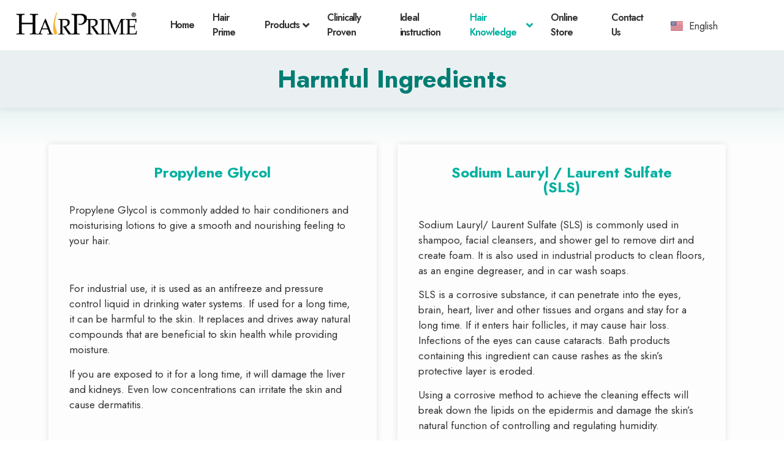

--- FILE ---
content_type: text/html; charset=UTF-8
request_url: https://hairprime.com.hk/en/harmfulingredients/
body_size: 12623
content:
<!DOCTYPE html>
<html lang="en-US">
<head>
	<meta charset="UTF-8" />
	<meta name="viewport" content="width=device-width, initial-scale=1" />
	<link rel="profile" href="http://gmpg.org/xfn/11" />
	<link rel="pingback" href="https://hairprime.com.hk/xmlrpc.php" />
	<title>Harmful ingredients &#8211; HairPrime® 生髮系列</title>
<meta name='robots' content='max-image-preview:large' />
<link rel="alternate" type="application/rss+xml" title="HairPrime® 生髮系列 &raquo; Feed" href="https://hairprime.com.hk/en/feed/" />
<link rel="alternate" title="oEmbed (JSON)" type="application/json+oembed" href="https://hairprime.com.hk/wp-json/oembed/1.0/embed?url=https%3A%2F%2Fhairprime.com.hk%2Fen%2Fharmfulingredients%2F" />
<link rel="alternate" title="oEmbed (XML)" type="text/xml+oembed" href="https://hairprime.com.hk/wp-json/oembed/1.0/embed?url=https%3A%2F%2Fhairprime.com.hk%2Fen%2Fharmfulingredients%2F&#038;format=xml" />
<style id='wp-img-auto-sizes-contain-inline-css'>
img:is([sizes=auto i],[sizes^="auto," i]){contain-intrinsic-size:3000px 1500px}
/*# sourceURL=wp-img-auto-sizes-contain-inline-css */
</style>
<link rel='stylesheet' id='jkit-elements-main-css' href='https://hairprime.com.hk/wp-content/plugins/jeg-elementor-kit/assets/css/elements/main.css?ver=2.6.2' media='all' />
<style id='wp-emoji-styles-inline-css'>

	img.wp-smiley, img.emoji {
		display: inline !important;
		border: none !important;
		box-shadow: none !important;
		height: 1em !important;
		width: 1em !important;
		margin: 0 0.07em !important;
		vertical-align: -0.1em !important;
		background: none !important;
		padding: 0 !important;
	}
/*# sourceURL=wp-emoji-styles-inline-css */
</style>
<link rel='stylesheet' id='wp-block-library-css' href='https://hairprime.com.hk/wp-includes/css/dist/block-library/style.min.css?ver=6.9' media='all' />
<style id='global-styles-inline-css'>
:root{--wp--preset--aspect-ratio--square: 1;--wp--preset--aspect-ratio--4-3: 4/3;--wp--preset--aspect-ratio--3-4: 3/4;--wp--preset--aspect-ratio--3-2: 3/2;--wp--preset--aspect-ratio--2-3: 2/3;--wp--preset--aspect-ratio--16-9: 16/9;--wp--preset--aspect-ratio--9-16: 9/16;--wp--preset--color--black: #000000;--wp--preset--color--cyan-bluish-gray: #abb8c3;--wp--preset--color--white: #ffffff;--wp--preset--color--pale-pink: #f78da7;--wp--preset--color--vivid-red: #cf2e2e;--wp--preset--color--luminous-vivid-orange: #ff6900;--wp--preset--color--luminous-vivid-amber: #fcb900;--wp--preset--color--light-green-cyan: #7bdcb5;--wp--preset--color--vivid-green-cyan: #00d084;--wp--preset--color--pale-cyan-blue: #8ed1fc;--wp--preset--color--vivid-cyan-blue: #0693e3;--wp--preset--color--vivid-purple: #9b51e0;--wp--preset--gradient--vivid-cyan-blue-to-vivid-purple: linear-gradient(135deg,rgb(6,147,227) 0%,rgb(155,81,224) 100%);--wp--preset--gradient--light-green-cyan-to-vivid-green-cyan: linear-gradient(135deg,rgb(122,220,180) 0%,rgb(0,208,130) 100%);--wp--preset--gradient--luminous-vivid-amber-to-luminous-vivid-orange: linear-gradient(135deg,rgb(252,185,0) 0%,rgb(255,105,0) 100%);--wp--preset--gradient--luminous-vivid-orange-to-vivid-red: linear-gradient(135deg,rgb(255,105,0) 0%,rgb(207,46,46) 100%);--wp--preset--gradient--very-light-gray-to-cyan-bluish-gray: linear-gradient(135deg,rgb(238,238,238) 0%,rgb(169,184,195) 100%);--wp--preset--gradient--cool-to-warm-spectrum: linear-gradient(135deg,rgb(74,234,220) 0%,rgb(151,120,209) 20%,rgb(207,42,186) 40%,rgb(238,44,130) 60%,rgb(251,105,98) 80%,rgb(254,248,76) 100%);--wp--preset--gradient--blush-light-purple: linear-gradient(135deg,rgb(255,206,236) 0%,rgb(152,150,240) 100%);--wp--preset--gradient--blush-bordeaux: linear-gradient(135deg,rgb(254,205,165) 0%,rgb(254,45,45) 50%,rgb(107,0,62) 100%);--wp--preset--gradient--luminous-dusk: linear-gradient(135deg,rgb(255,203,112) 0%,rgb(199,81,192) 50%,rgb(65,88,208) 100%);--wp--preset--gradient--pale-ocean: linear-gradient(135deg,rgb(255,245,203) 0%,rgb(182,227,212) 50%,rgb(51,167,181) 100%);--wp--preset--gradient--electric-grass: linear-gradient(135deg,rgb(202,248,128) 0%,rgb(113,206,126) 100%);--wp--preset--gradient--midnight: linear-gradient(135deg,rgb(2,3,129) 0%,rgb(40,116,252) 100%);--wp--preset--font-size--small: 13px;--wp--preset--font-size--medium: 20px;--wp--preset--font-size--large: 36px;--wp--preset--font-size--x-large: 42px;--wp--preset--spacing--20: 0.44rem;--wp--preset--spacing--30: 0.67rem;--wp--preset--spacing--40: 1rem;--wp--preset--spacing--50: 1.5rem;--wp--preset--spacing--60: 2.25rem;--wp--preset--spacing--70: 3.38rem;--wp--preset--spacing--80: 5.06rem;--wp--preset--shadow--natural: 6px 6px 9px rgba(0, 0, 0, 0.2);--wp--preset--shadow--deep: 12px 12px 50px rgba(0, 0, 0, 0.4);--wp--preset--shadow--sharp: 6px 6px 0px rgba(0, 0, 0, 0.2);--wp--preset--shadow--outlined: 6px 6px 0px -3px rgb(255, 255, 255), 6px 6px rgb(0, 0, 0);--wp--preset--shadow--crisp: 6px 6px 0px rgb(0, 0, 0);}:where(.is-layout-flex){gap: 0.5em;}:where(.is-layout-grid){gap: 0.5em;}body .is-layout-flex{display: flex;}.is-layout-flex{flex-wrap: wrap;align-items: center;}.is-layout-flex > :is(*, div){margin: 0;}body .is-layout-grid{display: grid;}.is-layout-grid > :is(*, div){margin: 0;}:where(.wp-block-columns.is-layout-flex){gap: 2em;}:where(.wp-block-columns.is-layout-grid){gap: 2em;}:where(.wp-block-post-template.is-layout-flex){gap: 1.25em;}:where(.wp-block-post-template.is-layout-grid){gap: 1.25em;}.has-black-color{color: var(--wp--preset--color--black) !important;}.has-cyan-bluish-gray-color{color: var(--wp--preset--color--cyan-bluish-gray) !important;}.has-white-color{color: var(--wp--preset--color--white) !important;}.has-pale-pink-color{color: var(--wp--preset--color--pale-pink) !important;}.has-vivid-red-color{color: var(--wp--preset--color--vivid-red) !important;}.has-luminous-vivid-orange-color{color: var(--wp--preset--color--luminous-vivid-orange) !important;}.has-luminous-vivid-amber-color{color: var(--wp--preset--color--luminous-vivid-amber) !important;}.has-light-green-cyan-color{color: var(--wp--preset--color--light-green-cyan) !important;}.has-vivid-green-cyan-color{color: var(--wp--preset--color--vivid-green-cyan) !important;}.has-pale-cyan-blue-color{color: var(--wp--preset--color--pale-cyan-blue) !important;}.has-vivid-cyan-blue-color{color: var(--wp--preset--color--vivid-cyan-blue) !important;}.has-vivid-purple-color{color: var(--wp--preset--color--vivid-purple) !important;}.has-black-background-color{background-color: var(--wp--preset--color--black) !important;}.has-cyan-bluish-gray-background-color{background-color: var(--wp--preset--color--cyan-bluish-gray) !important;}.has-white-background-color{background-color: var(--wp--preset--color--white) !important;}.has-pale-pink-background-color{background-color: var(--wp--preset--color--pale-pink) !important;}.has-vivid-red-background-color{background-color: var(--wp--preset--color--vivid-red) !important;}.has-luminous-vivid-orange-background-color{background-color: var(--wp--preset--color--luminous-vivid-orange) !important;}.has-luminous-vivid-amber-background-color{background-color: var(--wp--preset--color--luminous-vivid-amber) !important;}.has-light-green-cyan-background-color{background-color: var(--wp--preset--color--light-green-cyan) !important;}.has-vivid-green-cyan-background-color{background-color: var(--wp--preset--color--vivid-green-cyan) !important;}.has-pale-cyan-blue-background-color{background-color: var(--wp--preset--color--pale-cyan-blue) !important;}.has-vivid-cyan-blue-background-color{background-color: var(--wp--preset--color--vivid-cyan-blue) !important;}.has-vivid-purple-background-color{background-color: var(--wp--preset--color--vivid-purple) !important;}.has-black-border-color{border-color: var(--wp--preset--color--black) !important;}.has-cyan-bluish-gray-border-color{border-color: var(--wp--preset--color--cyan-bluish-gray) !important;}.has-white-border-color{border-color: var(--wp--preset--color--white) !important;}.has-pale-pink-border-color{border-color: var(--wp--preset--color--pale-pink) !important;}.has-vivid-red-border-color{border-color: var(--wp--preset--color--vivid-red) !important;}.has-luminous-vivid-orange-border-color{border-color: var(--wp--preset--color--luminous-vivid-orange) !important;}.has-luminous-vivid-amber-border-color{border-color: var(--wp--preset--color--luminous-vivid-amber) !important;}.has-light-green-cyan-border-color{border-color: var(--wp--preset--color--light-green-cyan) !important;}.has-vivid-green-cyan-border-color{border-color: var(--wp--preset--color--vivid-green-cyan) !important;}.has-pale-cyan-blue-border-color{border-color: var(--wp--preset--color--pale-cyan-blue) !important;}.has-vivid-cyan-blue-border-color{border-color: var(--wp--preset--color--vivid-cyan-blue) !important;}.has-vivid-purple-border-color{border-color: var(--wp--preset--color--vivid-purple) !important;}.has-vivid-cyan-blue-to-vivid-purple-gradient-background{background: var(--wp--preset--gradient--vivid-cyan-blue-to-vivid-purple) !important;}.has-light-green-cyan-to-vivid-green-cyan-gradient-background{background: var(--wp--preset--gradient--light-green-cyan-to-vivid-green-cyan) !important;}.has-luminous-vivid-amber-to-luminous-vivid-orange-gradient-background{background: var(--wp--preset--gradient--luminous-vivid-amber-to-luminous-vivid-orange) !important;}.has-luminous-vivid-orange-to-vivid-red-gradient-background{background: var(--wp--preset--gradient--luminous-vivid-orange-to-vivid-red) !important;}.has-very-light-gray-to-cyan-bluish-gray-gradient-background{background: var(--wp--preset--gradient--very-light-gray-to-cyan-bluish-gray) !important;}.has-cool-to-warm-spectrum-gradient-background{background: var(--wp--preset--gradient--cool-to-warm-spectrum) !important;}.has-blush-light-purple-gradient-background{background: var(--wp--preset--gradient--blush-light-purple) !important;}.has-blush-bordeaux-gradient-background{background: var(--wp--preset--gradient--blush-bordeaux) !important;}.has-luminous-dusk-gradient-background{background: var(--wp--preset--gradient--luminous-dusk) !important;}.has-pale-ocean-gradient-background{background: var(--wp--preset--gradient--pale-ocean) !important;}.has-electric-grass-gradient-background{background: var(--wp--preset--gradient--electric-grass) !important;}.has-midnight-gradient-background{background: var(--wp--preset--gradient--midnight) !important;}.has-small-font-size{font-size: var(--wp--preset--font-size--small) !important;}.has-medium-font-size{font-size: var(--wp--preset--font-size--medium) !important;}.has-large-font-size{font-size: var(--wp--preset--font-size--large) !important;}.has-x-large-font-size{font-size: var(--wp--preset--font-size--x-large) !important;}
/*# sourceURL=global-styles-inline-css */
</style>

<style id='classic-theme-styles-inline-css'>
/*! This file is auto-generated */
.wp-block-button__link{color:#fff;background-color:#32373c;border-radius:9999px;box-shadow:none;text-decoration:none;padding:calc(.667em + 2px) calc(1.333em + 2px);font-size:1.125em}.wp-block-file__button{background:#32373c;color:#fff;text-decoration:none}
/*# sourceURL=/wp-includes/css/classic-themes.min.css */
</style>
<link rel='stylesheet' id='contact-form-7-css' href='https://hairprime.com.hk/wp-content/plugins/contact-form-7/includes/css/styles.css?ver=5.8.2' media='all' />
<link rel='stylesheet' id='hfe-style-css' href='https://hairprime.com.hk/wp-content/plugins/header-footer-elementor/assets/css/header-footer-elementor.css?ver=1.6.17' media='all' />
<link rel='stylesheet' id='elementor-icons-css' href='https://hairprime.com.hk/wp-content/plugins/elementor/assets/lib/eicons/css/elementor-icons.min.css?ver=5.23.0' media='all' />
<link rel='stylesheet' id='elementor-frontend-css' href='https://hairprime.com.hk/wp-content/plugins/elementor/assets/css/frontend-lite.min.css?ver=3.17.3' media='all' />
<link rel='stylesheet' id='swiper-css' href='https://hairprime.com.hk/wp-content/plugins/elementor/assets/lib/swiper/css/swiper.min.css?ver=5.3.6' media='all' />
<link rel='stylesheet' id='elementor-post-9-css' href='https://hairprime.com.hk/wp-content/uploads/elementor/css/post-9.css?ver=1699525017' media='all' />
<link rel='stylesheet' id='elementor-post-2050-css' href='https://hairprime.com.hk/wp-content/uploads/elementor/css/post-2050.css?ver=1700308060' media='all' />
<link rel='stylesheet' id='hfe-widgets-style-css' href='https://hairprime.com.hk/wp-content/plugins/header-footer-elementor/inc/widgets-css/frontend.css?ver=1.6.17' media='all' />
<link rel='stylesheet' id='elementor-post-1406-css' href='https://hairprime.com.hk/wp-content/uploads/elementor/css/post-1406.css?ver=1699525031' media='all' />
<link rel='stylesheet' id='hello-elementor-css' href='https://hairprime.com.hk/wp-content/themes/hello-elementor/style.min.css?ver=2.6.1' media='all' />
<link rel='stylesheet' id='hello-elementor-theme-style-css' href='https://hairprime.com.hk/wp-content/themes/hello-elementor/theme.min.css?ver=2.6.1' media='all' />
<link rel='stylesheet' id='google-fonts-1-css' href='https://fonts.googleapis.com/css?family=Jost%3A100%2C100italic%2C200%2C200italic%2C300%2C300italic%2C400%2C400italic%2C500%2C500italic%2C600%2C600italic%2C700%2C700italic%2C800%2C800italic%2C900%2C900italic&#038;display=auto&#038;ver=6.9' media='all' />
<link rel='stylesheet' id='elementor-icons-jkiticon-css' href='https://hairprime.com.hk/wp-content/plugins/jeg-elementor-kit/assets/fonts/jkiticon/jkiticon.css?ver=2.6.2' media='all' />
<link rel='stylesheet' id='elementor-icons-shared-0-css' href='https://hairprime.com.hk/wp-content/plugins/elementor/assets/lib/font-awesome/css/fontawesome.min.css?ver=5.15.3' media='all' />
<link rel='stylesheet' id='elementor-icons-fa-solid-css' href='https://hairprime.com.hk/wp-content/plugins/elementor/assets/lib/font-awesome/css/solid.min.css?ver=5.15.3' media='all' />
<link rel="preconnect" href="https://fonts.gstatic.com/" crossorigin><script src="https://hairprime.com.hk/wp-includes/js/jquery/jquery.min.js?ver=3.7.1" id="jquery-core-js"></script>
<script src="https://hairprime.com.hk/wp-includes/js/jquery/jquery-migrate.min.js?ver=3.4.1" id="jquery-migrate-js"></script>
<link rel="https://api.w.org/" href="https://hairprime.com.hk/wp-json/" /><link rel="alternate" title="JSON" type="application/json" href="https://hairprime.com.hk/wp-json/wp/v2/pages/2050" /><link rel="EditURI" type="application/rsd+xml" title="RSD" href="https://hairprime.com.hk/xmlrpc.php?rsd" />
<meta name="generator" content="WordPress 6.9" />
<link rel="canonical" href="https://hairprime.com.hk/en/harmfulingredients/" />
<link rel='shortlink' href='https://hairprime.com.hk/?p=2050' />
<!-- HFCM by 99 Robots - Snippet # 1: code -->
<!-- Google tag (gtag.js) -->
<script async src="https://www.googletagmanager.com/gtag/js?id=G-Q7NRTLY6WH"></script>
<script>
  window.dataLayer = window.dataLayer || [];
  function gtag(){dataLayer.push(arguments);}
  gtag('js', new Date());

  gtag('config', 'G-Q7NRTLY6WH');
</script>
<!-- Google Tag Manager -->
<script>(function(w,d,s,l,i){w[l]=w[l]||[];w[l].push({'gtm.start':
new Date().getTime(),event:'gtm.js'});var f=d.getElementsByTagName(s)[0],
j=d.createElement(s),dl=l!='dataLayer'?'&l='+l:'';j.async=true;j.src=
'https://www.googletagmanager.com/gtm.js?id='+i+dl;f.parentNode.insertBefore(j,f);
})(window,document,'script','dataLayer','GTM-PF2HPSHG');</script>
<!-- End Google Tag Manager -->
<!-- Google Tag Manager (noscript) -->
<noscript><iframe src="https://www.googletagmanager.com/ns.html?id=GTM-PF2HPSHG"
height="0" width="0" style="display:none;visibility:hidden"></iframe></noscript>
<!-- End Google Tag Manager (noscript) -->
<!-- /end HFCM by 99 Robots -->
<meta name="generator" content="Elementor 3.17.3; features: e_dom_optimization, e_optimized_assets_loading, e_optimized_css_loading, additional_custom_breakpoints; settings: css_print_method-external, google_font-enabled, font_display-auto">
<link rel="icon" href="https://hairprime.com.hk/wp-content/uploads/2022/12/cropped-ico-32x32.jpg" sizes="32x32" />
<link rel="icon" href="https://hairprime.com.hk/wp-content/uploads/2022/12/cropped-ico-192x192.jpg" sizes="192x192" />
<link rel="apple-touch-icon" href="https://hairprime.com.hk/wp-content/uploads/2022/12/cropped-ico-180x180.jpg" />
<meta name="msapplication-TileImage" content="https://hairprime.com.hk/wp-content/uploads/2022/12/cropped-ico-270x270.jpg" />
		<style id="wp-custom-css">
			
:lang(zh) {font-family: Jost, 'Font Awesome 5 Brands','Font Awesome 5 Free', eicons,Helvetica, Arial, "Microsoft JhengHei";}		</style>
		<link rel='stylesheet' id='jeg-dynamic-style-css' href='https://hairprime.com.hk/wp-content/plugins/jeg-elementor-kit/lib/jeg-framework/assets/css/jeg-dynamic-styles.css?ver=1.3.0' media='all' />
<link rel='stylesheet' id='cpel-language-switcher-css' href='https://hairprime.com.hk/wp-content/plugins/connect-polylang-elementor/assets/css/language-switcher.min.css?ver=2.4.3' media='all' />
</head>

<body class="wp-singular page-template-default page page-id-2050 wp-theme-hello-elementor ehf-header ehf-template-hello-elementor ehf-stylesheet-hello-elementor jkit-color-scheme elementor-default elementor-kit-9 elementor-page elementor-page-2050">
<div id="page" class="hfeed site">

		<header id="masthead" itemscope="itemscope" itemtype="https://schema.org/WPHeader">
			<p class="main-title bhf-hidden" itemprop="headline"><a href="https://hairprime.com.hk" title="HairPrime® 生髮系列" rel="home">HairPrime® 生髮系列</a></p>
					<div data-elementor-type="wp-post" data-elementor-id="1406" class="elementor elementor-1406">
									<section class="elementor-section elementor-top-section elementor-element elementor-element-7442668 elementor-section-full_width elementor-hidden-mobile elementor-section-height-default elementor-section-height-default" data-id="7442668" data-element_type="section" data-settings="{&quot;background_background&quot;:&quot;classic&quot;}">
						<div class="elementor-container elementor-column-gap-default">
					<div class="elementor-column elementor-col-33 elementor-top-column elementor-element elementor-element-e21c2e5" data-id="e21c2e5" data-element_type="column">
			<div class="elementor-widget-wrap elementor-element-populated">
								<div class="elementor-element elementor-element-e1bc0ce elementor-widget elementor-widget-site-logo" data-id="e1bc0ce" data-element_type="widget" data-settings="{&quot;align_tablet&quot;:&quot;left&quot;,&quot;align&quot;:&quot;center&quot;,&quot;width&quot;:{&quot;unit&quot;:&quot;%&quot;,&quot;size&quot;:&quot;&quot;,&quot;sizes&quot;:[]},&quot;width_tablet&quot;:{&quot;unit&quot;:&quot;%&quot;,&quot;size&quot;:&quot;&quot;,&quot;sizes&quot;:[]},&quot;width_mobile&quot;:{&quot;unit&quot;:&quot;%&quot;,&quot;size&quot;:&quot;&quot;,&quot;sizes&quot;:[]},&quot;space&quot;:{&quot;unit&quot;:&quot;%&quot;,&quot;size&quot;:&quot;&quot;,&quot;sizes&quot;:[]},&quot;space_tablet&quot;:{&quot;unit&quot;:&quot;%&quot;,&quot;size&quot;:&quot;&quot;,&quot;sizes&quot;:[]},&quot;space_mobile&quot;:{&quot;unit&quot;:&quot;%&quot;,&quot;size&quot;:&quot;&quot;,&quot;sizes&quot;:[]},&quot;image_border_radius&quot;:{&quot;unit&quot;:&quot;px&quot;,&quot;top&quot;:&quot;&quot;,&quot;right&quot;:&quot;&quot;,&quot;bottom&quot;:&quot;&quot;,&quot;left&quot;:&quot;&quot;,&quot;isLinked&quot;:true},&quot;image_border_radius_tablet&quot;:{&quot;unit&quot;:&quot;px&quot;,&quot;top&quot;:&quot;&quot;,&quot;right&quot;:&quot;&quot;,&quot;bottom&quot;:&quot;&quot;,&quot;left&quot;:&quot;&quot;,&quot;isLinked&quot;:true},&quot;image_border_radius_mobile&quot;:{&quot;unit&quot;:&quot;px&quot;,&quot;top&quot;:&quot;&quot;,&quot;right&quot;:&quot;&quot;,&quot;bottom&quot;:&quot;&quot;,&quot;left&quot;:&quot;&quot;,&quot;isLinked&quot;:true},&quot;caption_padding&quot;:{&quot;unit&quot;:&quot;px&quot;,&quot;top&quot;:&quot;&quot;,&quot;right&quot;:&quot;&quot;,&quot;bottom&quot;:&quot;&quot;,&quot;left&quot;:&quot;&quot;,&quot;isLinked&quot;:true},&quot;caption_padding_tablet&quot;:{&quot;unit&quot;:&quot;px&quot;,&quot;top&quot;:&quot;&quot;,&quot;right&quot;:&quot;&quot;,&quot;bottom&quot;:&quot;&quot;,&quot;left&quot;:&quot;&quot;,&quot;isLinked&quot;:true},&quot;caption_padding_mobile&quot;:{&quot;unit&quot;:&quot;px&quot;,&quot;top&quot;:&quot;&quot;,&quot;right&quot;:&quot;&quot;,&quot;bottom&quot;:&quot;&quot;,&quot;left&quot;:&quot;&quot;,&quot;isLinked&quot;:true},&quot;caption_space&quot;:{&quot;unit&quot;:&quot;px&quot;,&quot;size&quot;:0,&quot;sizes&quot;:[]},&quot;caption_space_tablet&quot;:{&quot;unit&quot;:&quot;px&quot;,&quot;size&quot;:&quot;&quot;,&quot;sizes&quot;:[]},&quot;caption_space_mobile&quot;:{&quot;unit&quot;:&quot;px&quot;,&quot;size&quot;:&quot;&quot;,&quot;sizes&quot;:[]}}" data-widget_type="site-logo.default">
				<div class="elementor-widget-container">
					<div class="hfe-site-logo">
													<a data-elementor-open-lightbox=""  class='elementor-clickable' href="https://hairprime.com.hk">
							<div class="hfe-site-logo-set">           
				<div class="hfe-site-logo-container">
									<img class="hfe-site-logo-img elementor-animation-"  src="https://hairprime.com.hk/wp-content/uploads/2022/12/774729023430logo-200x42-1.png" alt="774729023430logo-200x42"/>
				</div>
			</div>
							</a>
						</div>  
					</div>
				</div>
					</div>
		</div>
				<div class="elementor-column elementor-col-33 elementor-top-column elementor-element elementor-element-55e99ea" data-id="55e99ea" data-element_type="column">
			<div class="elementor-widget-wrap elementor-element-populated">
								<div class="elementor-element elementor-element-926b564 elementor-widget elementor-widget-jkit_nav_menu" data-id="926b564" data-element_type="widget" data-widget_type="jkit_nav_menu.default">
				<div class="elementor-widget-container">
			<div  class="jeg-elementor-kit jkit-nav-menu break-point-tablet submenu-click-title jeg_module_2050__6974c0831b3dd"  data-item-indicator="&lt;i aria-hidden=&quot;true&quot; class=&quot;fas fa-angle-down&quot;&gt;&lt;/i&gt;"><button class="jkit-hamburger-menu"><i aria-hidden="true" class="jki jki-bars-solid"></i></button>
        <div class="jkit-menu-wrapper"><div class="jkit-menu-container"><ul id="menu-menu-en" class="jkit-menu jkit-menu-direction-flex jkit-submenu-position-top"><li id="menu-item-1319" class="menu-item menu-item-type-post_type menu-item-object-page menu-item-home menu-item-1319"><a href="https://hairprime.com.hk/en/home-2/">Home</a></li>
<li id="menu-item-2008" class="menu-item menu-item-type-post_type menu-item-object-page menu-item-2008"><a href="https://hairprime.com.hk/en/hair-prime-4/">Hair Prime</a></li>
<li id="menu-item-1324" class="menu-item menu-item-type-custom menu-item-object-custom menu-item-has-children menu-item-1324"><a href="#">Products</a>
<ul class="sub-menu">
	<li id="menu-item-1352" class="menu-item menu-item-type-post_type menu-item-object-page menu-item-1352"><a href="https://hairprime.com.hk/en/herbal-shampoo/">Herbal Shampoo</a></li>
	<li id="menu-item-1351" class="menu-item menu-item-type-post_type menu-item-object-page menu-item-1351"><a href="https://hairprime.com.hk/en/herbal-lotion/">Herbal Lotion</a></li>
	<li id="menu-item-1350" class="menu-item menu-item-type-post_type menu-item-object-page menu-item-1350"><a href="https://hairprime.com.hk/en/herbal-scalp-primer/">Herbal Scalp Primer</a></li>
</ul>
</li>
<li id="menu-item-1318" class="menu-item menu-item-type-post_type menu-item-object-page menu-item-1318"><a href="https://hairprime.com.hk/en/clinically-proven/">Clinically Proven</a></li>
<li id="menu-item-1317" class="menu-item menu-item-type-post_type menu-item-object-page menu-item-1317"><a href="https://hairprime.com.hk/en/ideal-instruction/">Ideal instruction</a></li>
<li id="menu-item-1322" class="menu-item menu-item-type-custom menu-item-object-custom current-menu-ancestor current-menu-parent menu-item-has-children menu-item-1322"><a href="#">Hair Knowledge</a>
<ul class="sub-menu">
	<li id="menu-item-2020" class="menu-item menu-item-type-post_type menu-item-object-page menu-item-2020"><a href="https://hairprime.com.hk/en/structureofhair/">Structure of Hair</a></li>
	<li id="menu-item-1316" class="menu-item menu-item-type-post_type menu-item-object-page menu-item-1316"><a href="https://hairprime.com.hk/en/scalp-analysis/">Scalp Analysis</a></li>
	<li id="menu-item-2033" class="menu-item menu-item-type-post_type menu-item-object-page menu-item-2033"><a href="https://hairprime.com.hk/en/stagesofhairloss/">Stages of Hair Loss</a></li>
	<li id="menu-item-2042" class="menu-item menu-item-type-post_type menu-item-object-page menu-item-2042"><a href="https://hairprime.com.hk/en/causesofhairloss/">Causes of Hair Loss</a></li>
	<li id="menu-item-1315" class="menu-item menu-item-type-post_type menu-item-object-page menu-item-1315"><a href="https://hairprime.com.hk/en/hair-analysis/">Hair Analysis</a></li>
	<li id="menu-item-2056" class="menu-item menu-item-type-post_type menu-item-object-page current-menu-item page_item page-item-2050 current_page_item menu-item-2056"><a href="https://hairprime.com.hk/en/harmfulingredients/" aria-current="page">Harmful ingredients</a></li>
</ul>
</li>
<li id="menu-item-1323" class="menu-item menu-item-type-custom menu-item-object-custom menu-item-1323"><a href="https://www.hairprime-online.com.hk/">Online Store</a></li>
<li id="menu-item-1321" class="menu-item menu-item-type-post_type menu-item-object-page menu-item-1321"><a href="https://hairprime.com.hk/en/contact-us/">Contact Us</a></li>
</ul></div>
            <div class="jkit-nav-identity-panel">
                <div class="jkit-nav-site-title"><a href="https://hairprime.com.hk" class="jkit-nav-logo"></a></div>
                <button class="jkit-close-menu"><i aria-hidden="true" class="jki jki-cross-light"></i></button>
            </div>
        </div>
        <div class="jkit-overlay"></div></div>		</div>
				</div>
					</div>
		</div>
				<div class="elementor-column elementor-col-33 elementor-top-column elementor-element elementor-element-6491634" data-id="6491634" data-element_type="column">
			<div class="elementor-widget-wrap elementor-element-populated">
								<div class="elementor-element elementor-element-0755efe cpel-switcher--layout-horizontal cpel-switcher--aspect-ratio-43 elementor-widget elementor-widget-polylang-language-switcher" data-id="0755efe" data-element_type="widget" data-widget_type="polylang-language-switcher.default">
				<div class="elementor-widget-container">
			<nav class="cpel-switcher__nav"><ul class="cpel-switcher__list"><li class="cpel-switcher__lang cpel-switcher__lang--active"><a lang="en-US" hreflang="en-US" href="https://hairprime.com.hk/en/harmfulingredients/"><span class="cpel-switcher__flag cpel-switcher__flag--us"><img src="data:image/svg+xml;utf8,%3Csvg width='21' height='15' xmlns='http://www.w3.org/2000/svg'%3E%3Cdefs%3E%3ClinearGradient x1='50%' y1='0%' x2='50%' y2='100%' id='a'%3E%3Cstop stop-color='%23FFF' offset='0%'/%3E%3Cstop stop-color='%23F0F0F0' offset='100%'/%3E%3C/linearGradient%3E%3ClinearGradient x1='50%' y1='0%' x2='50%' y2='100%' id='b'%3E%3Cstop stop-color='%23D02F44' offset='0%'/%3E%3Cstop stop-color='%23B12537' offset='100%'/%3E%3C/linearGradient%3E%3ClinearGradient x1='50%' y1='0%' x2='50%' y2='100%' id='c'%3E%3Cstop stop-color='%2346467F' offset='0%'/%3E%3Cstop stop-color='%233C3C6D' offset='100%'/%3E%3C/linearGradient%3E%3C/defs%3E%3Cg fill='none' fill-rule='evenodd'%3E%3Cpath fill='url(%23a)' d='M0 0h21v15H0z'/%3E%3Cpath d='M0 0h21v1H0V0zm0 2h21v1H0V2zm0 2h21v1H0V4zm0 2h21v1H0V6zm0 2h21v1H0V8zm0 2h21v1H0v-1zm0 2h21v1H0v-1zm0 2h21v1H0v-1z' fill='url(%23b)'/%3E%3Cpath fill='url(%23c)' d='M0 0h9v7H0z'/%3E%3Cpath d='M1.5 2a.5.5 0 110-1 .5.5 0 010 1zm2 0a.5.5 0 110-1 .5.5 0 010 1zm2 0a.5.5 0 110-1 .5.5 0 010 1zm2 0a.5.5 0 110-1 .5.5 0 010 1zm-5 1a.5.5 0 110-1 .5.5 0 010 1zm2 0a.5.5 0 110-1 .5.5 0 010 1zm2 0a.5.5 0 110-1 .5.5 0 010 1zm1 1a.5.5 0 110-1 .5.5 0 010 1zm-2 0a.5.5 0 110-1 .5.5 0 010 1zm-2 0a.5.5 0 110-1 .5.5 0 010 1zm-2 0a.5.5 0 110-1 .5.5 0 010 1zm1 1a.5.5 0 110-1 .5.5 0 010 1zm2 0a.5.5 0 110-1 .5.5 0 010 1zm2 0a.5.5 0 110-1 .5.5 0 010 1zm1 1a.5.5 0 110-1 .5.5 0 010 1zm-2 0a.5.5 0 110-1 .5.5 0 010 1zm-2 0a.5.5 0 110-1 .5.5 0 010 1zm-2 0a.5.5 0 110-1 .5.5 0 010 1z' fill='url(%23a)'/%3E%3C/g%3E%3C/svg%3E" alt="English" /></span><span class="cpel-switcher__name">English</span></a></li></ul></nav>		</div>
				</div>
					</div>
		</div>
							</div>
		</section>
				<section class="elementor-section elementor-top-section elementor-element elementor-element-f5db499 elementor-section-full_width elementor-hidden-desktop elementor-section-height-default elementor-section-height-default" data-id="f5db499" data-element_type="section" data-settings="{&quot;background_background&quot;:&quot;classic&quot;}">
						<div class="elementor-container elementor-column-gap-default">
					<div class="elementor-column elementor-col-33 elementor-top-column elementor-element elementor-element-939eb65" data-id="939eb65" data-element_type="column">
			<div class="elementor-widget-wrap elementor-element-populated">
								<div class="elementor-element elementor-element-afa5859 elementor-widget elementor-widget-site-logo" data-id="afa5859" data-element_type="widget" data-settings="{&quot;align_tablet&quot;:&quot;left&quot;,&quot;align&quot;:&quot;center&quot;,&quot;width&quot;:{&quot;unit&quot;:&quot;%&quot;,&quot;size&quot;:&quot;&quot;,&quot;sizes&quot;:[]},&quot;width_tablet&quot;:{&quot;unit&quot;:&quot;%&quot;,&quot;size&quot;:&quot;&quot;,&quot;sizes&quot;:[]},&quot;width_mobile&quot;:{&quot;unit&quot;:&quot;%&quot;,&quot;size&quot;:&quot;&quot;,&quot;sizes&quot;:[]},&quot;space&quot;:{&quot;unit&quot;:&quot;%&quot;,&quot;size&quot;:&quot;&quot;,&quot;sizes&quot;:[]},&quot;space_tablet&quot;:{&quot;unit&quot;:&quot;%&quot;,&quot;size&quot;:&quot;&quot;,&quot;sizes&quot;:[]},&quot;space_mobile&quot;:{&quot;unit&quot;:&quot;%&quot;,&quot;size&quot;:&quot;&quot;,&quot;sizes&quot;:[]},&quot;image_border_radius&quot;:{&quot;unit&quot;:&quot;px&quot;,&quot;top&quot;:&quot;&quot;,&quot;right&quot;:&quot;&quot;,&quot;bottom&quot;:&quot;&quot;,&quot;left&quot;:&quot;&quot;,&quot;isLinked&quot;:true},&quot;image_border_radius_tablet&quot;:{&quot;unit&quot;:&quot;px&quot;,&quot;top&quot;:&quot;&quot;,&quot;right&quot;:&quot;&quot;,&quot;bottom&quot;:&quot;&quot;,&quot;left&quot;:&quot;&quot;,&quot;isLinked&quot;:true},&quot;image_border_radius_mobile&quot;:{&quot;unit&quot;:&quot;px&quot;,&quot;top&quot;:&quot;&quot;,&quot;right&quot;:&quot;&quot;,&quot;bottom&quot;:&quot;&quot;,&quot;left&quot;:&quot;&quot;,&quot;isLinked&quot;:true},&quot;caption_padding&quot;:{&quot;unit&quot;:&quot;px&quot;,&quot;top&quot;:&quot;&quot;,&quot;right&quot;:&quot;&quot;,&quot;bottom&quot;:&quot;&quot;,&quot;left&quot;:&quot;&quot;,&quot;isLinked&quot;:true},&quot;caption_padding_tablet&quot;:{&quot;unit&quot;:&quot;px&quot;,&quot;top&quot;:&quot;&quot;,&quot;right&quot;:&quot;&quot;,&quot;bottom&quot;:&quot;&quot;,&quot;left&quot;:&quot;&quot;,&quot;isLinked&quot;:true},&quot;caption_padding_mobile&quot;:{&quot;unit&quot;:&quot;px&quot;,&quot;top&quot;:&quot;&quot;,&quot;right&quot;:&quot;&quot;,&quot;bottom&quot;:&quot;&quot;,&quot;left&quot;:&quot;&quot;,&quot;isLinked&quot;:true},&quot;caption_space&quot;:{&quot;unit&quot;:&quot;px&quot;,&quot;size&quot;:0,&quot;sizes&quot;:[]},&quot;caption_space_tablet&quot;:{&quot;unit&quot;:&quot;px&quot;,&quot;size&quot;:&quot;&quot;,&quot;sizes&quot;:[]},&quot;caption_space_mobile&quot;:{&quot;unit&quot;:&quot;px&quot;,&quot;size&quot;:&quot;&quot;,&quot;sizes&quot;:[]}}" data-widget_type="site-logo.default">
				<div class="elementor-widget-container">
					<div class="hfe-site-logo">
													<a data-elementor-open-lightbox=""  class='elementor-clickable' href="https://hairprime.com.hk">
							<div class="hfe-site-logo-set">           
				<div class="hfe-site-logo-container">
									<img class="hfe-site-logo-img elementor-animation-"  src="https://hairprime.com.hk/wp-content/uploads/2022/12/774729023430logo-200x42-1.png" alt="774729023430logo-200x42"/>
				</div>
			</div>
							</a>
						</div>  
					</div>
				</div>
					</div>
		</div>
				<div class="elementor-column elementor-col-33 elementor-top-column elementor-element elementor-element-78fdb0d" data-id="78fdb0d" data-element_type="column">
			<div class="elementor-widget-wrap elementor-element-populated">
								<div class="elementor-element elementor-element-67b26d2 cpel-switcher--align-right cpel-switcher--layout-horizontal cpel-switcher--aspect-ratio-43 elementor-widget elementor-widget-polylang-language-switcher" data-id="67b26d2" data-element_type="widget" data-widget_type="polylang-language-switcher.default">
				<div class="elementor-widget-container">
			<nav class="cpel-switcher__nav"><ul class="cpel-switcher__list"><li class="cpel-switcher__lang cpel-switcher__lang--active"><a lang="en-US" hreflang="en-US" href="https://hairprime.com.hk/en/harmfulingredients/"><span class="cpel-switcher__flag cpel-switcher__flag--us"><img src="data:image/svg+xml;utf8,%3Csvg width='21' height='15' xmlns='http://www.w3.org/2000/svg'%3E%3Cdefs%3E%3ClinearGradient x1='50%' y1='0%' x2='50%' y2='100%' id='a'%3E%3Cstop stop-color='%23FFF' offset='0%'/%3E%3Cstop stop-color='%23F0F0F0' offset='100%'/%3E%3C/linearGradient%3E%3ClinearGradient x1='50%' y1='0%' x2='50%' y2='100%' id='b'%3E%3Cstop stop-color='%23D02F44' offset='0%'/%3E%3Cstop stop-color='%23B12537' offset='100%'/%3E%3C/linearGradient%3E%3ClinearGradient x1='50%' y1='0%' x2='50%' y2='100%' id='c'%3E%3Cstop stop-color='%2346467F' offset='0%'/%3E%3Cstop stop-color='%233C3C6D' offset='100%'/%3E%3C/linearGradient%3E%3C/defs%3E%3Cg fill='none' fill-rule='evenodd'%3E%3Cpath fill='url(%23a)' d='M0 0h21v15H0z'/%3E%3Cpath d='M0 0h21v1H0V0zm0 2h21v1H0V2zm0 2h21v1H0V4zm0 2h21v1H0V6zm0 2h21v1H0V8zm0 2h21v1H0v-1zm0 2h21v1H0v-1zm0 2h21v1H0v-1z' fill='url(%23b)'/%3E%3Cpath fill='url(%23c)' d='M0 0h9v7H0z'/%3E%3Cpath d='M1.5 2a.5.5 0 110-1 .5.5 0 010 1zm2 0a.5.5 0 110-1 .5.5 0 010 1zm2 0a.5.5 0 110-1 .5.5 0 010 1zm2 0a.5.5 0 110-1 .5.5 0 010 1zm-5 1a.5.5 0 110-1 .5.5 0 010 1zm2 0a.5.5 0 110-1 .5.5 0 010 1zm2 0a.5.5 0 110-1 .5.5 0 010 1zm1 1a.5.5 0 110-1 .5.5 0 010 1zm-2 0a.5.5 0 110-1 .5.5 0 010 1zm-2 0a.5.5 0 110-1 .5.5 0 010 1zm-2 0a.5.5 0 110-1 .5.5 0 010 1zm1 1a.5.5 0 110-1 .5.5 0 010 1zm2 0a.5.5 0 110-1 .5.5 0 010 1zm2 0a.5.5 0 110-1 .5.5 0 010 1zm1 1a.5.5 0 110-1 .5.5 0 010 1zm-2 0a.5.5 0 110-1 .5.5 0 010 1zm-2 0a.5.5 0 110-1 .5.5 0 010 1zm-2 0a.5.5 0 110-1 .5.5 0 010 1z' fill='url(%23a)'/%3E%3C/g%3E%3C/svg%3E" alt="English" /></span></a></li></ul></nav>		</div>
				</div>
					</div>
		</div>
				<div class="elementor-column elementor-col-33 elementor-top-column elementor-element elementor-element-271e8ce" data-id="271e8ce" data-element_type="column">
			<div class="elementor-widget-wrap elementor-element-populated">
								<div class="elementor-element elementor-element-9fd12f7 hfe-menu-item-space-between hfe-submenu-icon-arrow hfe-link-redirect-child elementor-widget elementor-widget-navigation-menu" data-id="9fd12f7" data-element_type="widget" data-settings="{&quot;hamburger_align&quot;:&quot;center&quot;,&quot;hamburger_menu_align&quot;:&quot;space-between&quot;,&quot;width_flyout_menu_item&quot;:{&quot;unit&quot;:&quot;px&quot;,&quot;size&quot;:300,&quot;sizes&quot;:[]},&quot;width_flyout_menu_item_tablet&quot;:{&quot;unit&quot;:&quot;px&quot;,&quot;size&quot;:&quot;&quot;,&quot;sizes&quot;:[]},&quot;width_flyout_menu_item_mobile&quot;:{&quot;unit&quot;:&quot;px&quot;,&quot;size&quot;:&quot;&quot;,&quot;sizes&quot;:[]},&quot;padding_flyout_menu_item&quot;:{&quot;unit&quot;:&quot;px&quot;,&quot;size&quot;:30,&quot;sizes&quot;:[]},&quot;padding_flyout_menu_item_tablet&quot;:{&quot;unit&quot;:&quot;px&quot;,&quot;size&quot;:&quot;&quot;,&quot;sizes&quot;:[]},&quot;padding_flyout_menu_item_mobile&quot;:{&quot;unit&quot;:&quot;px&quot;,&quot;size&quot;:&quot;&quot;,&quot;sizes&quot;:[]},&quot;padding_horizontal_menu_item&quot;:{&quot;unit&quot;:&quot;px&quot;,&quot;size&quot;:15,&quot;sizes&quot;:[]},&quot;padding_horizontal_menu_item_tablet&quot;:{&quot;unit&quot;:&quot;px&quot;,&quot;size&quot;:&quot;&quot;,&quot;sizes&quot;:[]},&quot;padding_horizontal_menu_item_mobile&quot;:{&quot;unit&quot;:&quot;px&quot;,&quot;size&quot;:&quot;&quot;,&quot;sizes&quot;:[]},&quot;padding_vertical_menu_item&quot;:{&quot;unit&quot;:&quot;px&quot;,&quot;size&quot;:15,&quot;sizes&quot;:[]},&quot;padding_vertical_menu_item_tablet&quot;:{&quot;unit&quot;:&quot;px&quot;,&quot;size&quot;:&quot;&quot;,&quot;sizes&quot;:[]},&quot;padding_vertical_menu_item_mobile&quot;:{&quot;unit&quot;:&quot;px&quot;,&quot;size&quot;:&quot;&quot;,&quot;sizes&quot;:[]},&quot;menu_space_between&quot;:{&quot;unit&quot;:&quot;px&quot;,&quot;size&quot;:&quot;&quot;,&quot;sizes&quot;:[]},&quot;menu_space_between_tablet&quot;:{&quot;unit&quot;:&quot;px&quot;,&quot;size&quot;:&quot;&quot;,&quot;sizes&quot;:[]},&quot;menu_space_between_mobile&quot;:{&quot;unit&quot;:&quot;px&quot;,&quot;size&quot;:&quot;&quot;,&quot;sizes&quot;:[]},&quot;menu_top_space&quot;:{&quot;unit&quot;:&quot;px&quot;,&quot;size&quot;:&quot;&quot;,&quot;sizes&quot;:[]},&quot;menu_top_space_tablet&quot;:{&quot;unit&quot;:&quot;px&quot;,&quot;size&quot;:&quot;&quot;,&quot;sizes&quot;:[]},&quot;menu_top_space_mobile&quot;:{&quot;unit&quot;:&quot;px&quot;,&quot;size&quot;:&quot;&quot;,&quot;sizes&quot;:[]},&quot;dropdown_border_radius&quot;:{&quot;unit&quot;:&quot;px&quot;,&quot;top&quot;:&quot;&quot;,&quot;right&quot;:&quot;&quot;,&quot;bottom&quot;:&quot;&quot;,&quot;left&quot;:&quot;&quot;,&quot;isLinked&quot;:true},&quot;dropdown_border_radius_tablet&quot;:{&quot;unit&quot;:&quot;px&quot;,&quot;top&quot;:&quot;&quot;,&quot;right&quot;:&quot;&quot;,&quot;bottom&quot;:&quot;&quot;,&quot;left&quot;:&quot;&quot;,&quot;isLinked&quot;:true},&quot;dropdown_border_radius_mobile&quot;:{&quot;unit&quot;:&quot;px&quot;,&quot;top&quot;:&quot;&quot;,&quot;right&quot;:&quot;&quot;,&quot;bottom&quot;:&quot;&quot;,&quot;left&quot;:&quot;&quot;,&quot;isLinked&quot;:true},&quot;padding_horizontal_dropdown_item&quot;:{&quot;unit&quot;:&quot;px&quot;,&quot;size&quot;:&quot;&quot;,&quot;sizes&quot;:[]},&quot;padding_horizontal_dropdown_item_tablet&quot;:{&quot;unit&quot;:&quot;px&quot;,&quot;size&quot;:&quot;&quot;,&quot;sizes&quot;:[]},&quot;padding_horizontal_dropdown_item_mobile&quot;:{&quot;unit&quot;:&quot;px&quot;,&quot;size&quot;:&quot;&quot;,&quot;sizes&quot;:[]},&quot;padding_vertical_dropdown_item&quot;:{&quot;unit&quot;:&quot;px&quot;,&quot;size&quot;:15,&quot;sizes&quot;:[]},&quot;padding_vertical_dropdown_item_tablet&quot;:{&quot;unit&quot;:&quot;px&quot;,&quot;size&quot;:&quot;&quot;,&quot;sizes&quot;:[]},&quot;padding_vertical_dropdown_item_mobile&quot;:{&quot;unit&quot;:&quot;px&quot;,&quot;size&quot;:&quot;&quot;,&quot;sizes&quot;:[]},&quot;toggle_size&quot;:{&quot;unit&quot;:&quot;px&quot;,&quot;size&quot;:&quot;&quot;,&quot;sizes&quot;:[]},&quot;toggle_size_tablet&quot;:{&quot;unit&quot;:&quot;px&quot;,&quot;size&quot;:&quot;&quot;,&quot;sizes&quot;:[]},&quot;toggle_size_mobile&quot;:{&quot;unit&quot;:&quot;px&quot;,&quot;size&quot;:&quot;&quot;,&quot;sizes&quot;:[]},&quot;toggle_border_width&quot;:{&quot;unit&quot;:&quot;px&quot;,&quot;size&quot;:&quot;&quot;,&quot;sizes&quot;:[]},&quot;toggle_border_width_tablet&quot;:{&quot;unit&quot;:&quot;px&quot;,&quot;size&quot;:&quot;&quot;,&quot;sizes&quot;:[]},&quot;toggle_border_width_mobile&quot;:{&quot;unit&quot;:&quot;px&quot;,&quot;size&quot;:&quot;&quot;,&quot;sizes&quot;:[]},&quot;toggle_border_radius&quot;:{&quot;unit&quot;:&quot;px&quot;,&quot;size&quot;:&quot;&quot;,&quot;sizes&quot;:[]},&quot;toggle_border_radius_tablet&quot;:{&quot;unit&quot;:&quot;px&quot;,&quot;size&quot;:&quot;&quot;,&quot;sizes&quot;:[]},&quot;toggle_border_radius_mobile&quot;:{&quot;unit&quot;:&quot;px&quot;,&quot;size&quot;:&quot;&quot;,&quot;sizes&quot;:[]},&quot;close_flyout_size&quot;:{&quot;unit&quot;:&quot;px&quot;,&quot;size&quot;:&quot;&quot;,&quot;sizes&quot;:[]},&quot;close_flyout_size_tablet&quot;:{&quot;unit&quot;:&quot;px&quot;,&quot;size&quot;:&quot;&quot;,&quot;sizes&quot;:[]},&quot;close_flyout_size_mobile&quot;:{&quot;unit&quot;:&quot;px&quot;,&quot;size&quot;:&quot;&quot;,&quot;sizes&quot;:[]}}" data-widget_type="navigation-menu.default">
				<div class="elementor-widget-container">
						<div class="hfe-nav-menu__toggle elementor-clickable hfe-flyout-trigger" tabindex="0">
					<div class="hfe-nav-menu-icon">
						<i aria-hidden="true" tabindex="0" class="fas fa-bars"></i>					</div>
				</div>
			<div class="hfe-flyout-wrapper" >
				<div class="hfe-flyout-overlay elementor-clickable"></div>
				<div class="hfe-flyout-container">
					<div id="hfe-flyout-content-id-9fd12f7" class="hfe-side hfe-flyout-left hfe-flyout-open" data-layout="left" data-flyout-type="normal">
						<div class="hfe-flyout-content push">
							<nav ><ul id="menu-1-9fd12f7" class="hfe-nav-menu"><li id="menu-item-1319" class="menu-item menu-item-type-post_type menu-item-object-page menu-item-home parent hfe-creative-menu"><a href="https://hairprime.com.hk/en/home-2/" class = "hfe-menu-item">Home</a></li>
<li id="menu-item-2008" class="menu-item menu-item-type-post_type menu-item-object-page parent hfe-creative-menu"><a href="https://hairprime.com.hk/en/hair-prime-4/" class = "hfe-menu-item">Hair Prime</a></li>
<li id="menu-item-1324" class="menu-item menu-item-type-custom menu-item-object-custom menu-item-has-children parent hfe-has-submenu hfe-creative-menu"><div class="hfe-has-submenu-container"><a href="#" class = "hfe-menu-item">Products<span class='hfe-menu-toggle sub-arrow hfe-menu-child-0'><i class='fa'></i></span></a></div>
<ul class="sub-menu">
	<li id="menu-item-1352" class="menu-item menu-item-type-post_type menu-item-object-page hfe-creative-menu"><a href="https://hairprime.com.hk/en/herbal-shampoo/" class = "hfe-sub-menu-item">Herbal Shampoo</a></li>
	<li id="menu-item-1351" class="menu-item menu-item-type-post_type menu-item-object-page hfe-creative-menu"><a href="https://hairprime.com.hk/en/herbal-lotion/" class = "hfe-sub-menu-item">Herbal Lotion</a></li>
	<li id="menu-item-1350" class="menu-item menu-item-type-post_type menu-item-object-page hfe-creative-menu"><a href="https://hairprime.com.hk/en/herbal-scalp-primer/" class = "hfe-sub-menu-item">Herbal Scalp Primer</a></li>
</ul>
</li>
<li id="menu-item-1318" class="menu-item menu-item-type-post_type menu-item-object-page parent hfe-creative-menu"><a href="https://hairprime.com.hk/en/clinically-proven/" class = "hfe-menu-item">Clinically Proven</a></li>
<li id="menu-item-1317" class="menu-item menu-item-type-post_type menu-item-object-page parent hfe-creative-menu"><a href="https://hairprime.com.hk/en/ideal-instruction/" class = "hfe-menu-item">Ideal instruction</a></li>
<li id="menu-item-1322" class="menu-item menu-item-type-custom menu-item-object-custom current-menu-ancestor current-menu-parent menu-item-has-children parent hfe-has-submenu hfe-creative-menu"><div class="hfe-has-submenu-container"><a href="#" class = "hfe-menu-item">Hair Knowledge<span class='hfe-menu-toggle sub-arrow hfe-menu-child-0'><i class='fa'></i></span></a></div>
<ul class="sub-menu">
	<li id="menu-item-2020" class="menu-item menu-item-type-post_type menu-item-object-page hfe-creative-menu"><a href="https://hairprime.com.hk/en/structureofhair/" class = "hfe-sub-menu-item">Structure of Hair</a></li>
	<li id="menu-item-1316" class="menu-item menu-item-type-post_type menu-item-object-page hfe-creative-menu"><a href="https://hairprime.com.hk/en/scalp-analysis/" class = "hfe-sub-menu-item">Scalp Analysis</a></li>
	<li id="menu-item-2033" class="menu-item menu-item-type-post_type menu-item-object-page hfe-creative-menu"><a href="https://hairprime.com.hk/en/stagesofhairloss/" class = "hfe-sub-menu-item">Stages of Hair Loss</a></li>
	<li id="menu-item-2042" class="menu-item menu-item-type-post_type menu-item-object-page hfe-creative-menu"><a href="https://hairprime.com.hk/en/causesofhairloss/" class = "hfe-sub-menu-item">Causes of Hair Loss</a></li>
	<li id="menu-item-1315" class="menu-item menu-item-type-post_type menu-item-object-page hfe-creative-menu"><a href="https://hairprime.com.hk/en/hair-analysis/" class = "hfe-sub-menu-item">Hair Analysis</a></li>
	<li id="menu-item-2056" class="menu-item menu-item-type-post_type menu-item-object-page current-menu-item page_item page-item-2050 current_page_item hfe-creative-menu"><a href="https://hairprime.com.hk/en/harmfulingredients/" class = "hfe-sub-menu-item hfe-sub-menu-item-active">Harmful ingredients</a></li>
</ul>
</li>
<li id="menu-item-1323" class="menu-item menu-item-type-custom menu-item-object-custom parent hfe-creative-menu"><a href="https://www.hairprime-online.com.hk/" class = "hfe-menu-item">Online Store</a></li>
<li id="menu-item-1321" class="menu-item menu-item-type-post_type menu-item-object-page parent hfe-creative-menu"><a href="https://hairprime.com.hk/en/contact-us/" class = "hfe-menu-item">Contact Us</a></li>
</ul></nav>
							<div class="elementor-clickable hfe-flyout-close" tabindex="0">
								<i aria-hidden="true" tabindex="0" class="jki jki-x-line"></i>							</div>
						</div>
					</div>
				</div>
			</div>
					</div>
				</div>
					</div>
		</div>
							</div>
		</section>
							</div>
				</header>

	
<main id="content" class="site-main post-2050 page type-page status-publish hentry" role="main">
		<div class="page-content">
				<div data-elementor-type="wp-page" data-elementor-id="2050" class="elementor elementor-2050">
									<section class="elementor-section elementor-top-section elementor-element elementor-element-0256d17 elementor-section-boxed elementor-section-height-default elementor-section-height-default" data-id="0256d17" data-element_type="section" data-settings="{&quot;background_background&quot;:&quot;classic&quot;}">
							<div class="elementor-background-overlay"></div>
							<div class="elementor-container elementor-column-gap-default">
					<div class="elementor-column elementor-col-100 elementor-top-column elementor-element elementor-element-0c7c7ff" data-id="0c7c7ff" data-element_type="column" data-settings="{&quot;animation&quot;:&quot;none&quot;}">
			<div class="elementor-widget-wrap elementor-element-populated">
								<div class="elementor-element elementor-element-950e133 elementor-widget elementor-widget-heading" data-id="950e133" data-element_type="widget" data-settings="{&quot;_animation&quot;:&quot;none&quot;}" data-widget_type="heading.default">
				<div class="elementor-widget-container">
			<style>/*! elementor - v3.17.0 - 08-11-2023 */
.elementor-heading-title{padding:0;margin:0;line-height:1}.elementor-widget-heading .elementor-heading-title[class*=elementor-size-]>a{color:inherit;font-size:inherit;line-height:inherit}.elementor-widget-heading .elementor-heading-title.elementor-size-small{font-size:15px}.elementor-widget-heading .elementor-heading-title.elementor-size-medium{font-size:19px}.elementor-widget-heading .elementor-heading-title.elementor-size-large{font-size:29px}.elementor-widget-heading .elementor-heading-title.elementor-size-xl{font-size:39px}.elementor-widget-heading .elementor-heading-title.elementor-size-xxl{font-size:59px}</style><h3 class="elementor-heading-title elementor-size-default">Harmful ingredients


</h3>		</div>
				</div>
					</div>
		</div>
							</div>
		</section>
				<section class="elementor-section elementor-top-section elementor-element elementor-element-2648f912 elementor-section-content-top elementor-section-boxed elementor-section-height-default elementor-section-height-default" data-id="2648f912" data-element_type="section" data-settings="{&quot;background_background&quot;:&quot;classic&quot;}">
							<div class="elementor-background-overlay"></div>
							<div class="elementor-container elementor-column-gap-default">
					<div class="elementor-column elementor-col-50 elementor-top-column elementor-element elementor-element-8046ca8" data-id="8046ca8" data-element_type="column" data-settings="{&quot;background_background&quot;:&quot;classic&quot;}">
			<div class="elementor-widget-wrap elementor-element-populated">
								<div class="elementor-element elementor-element-c818793 elementor-widget elementor-widget-heading" data-id="c818793" data-element_type="widget" data-settings="{&quot;_animation&quot;:&quot;none&quot;}" data-widget_type="heading.default">
				<div class="elementor-widget-container">
			<h4 class="elementor-heading-title elementor-size-default">Propylene Glycol</h4>		</div>
				</div>
				<div class="elementor-element elementor-element-d6febd9 elementor-widget elementor-widget-text-editor" data-id="d6febd9" data-element_type="widget" data-widget_type="text-editor.default">
				<div class="elementor-widget-container">
			<style>/*! elementor - v3.17.0 - 08-11-2023 */
.elementor-widget-text-editor.elementor-drop-cap-view-stacked .elementor-drop-cap{background-color:#69727d;color:#fff}.elementor-widget-text-editor.elementor-drop-cap-view-framed .elementor-drop-cap{color:#69727d;border:3px solid;background-color:transparent}.elementor-widget-text-editor:not(.elementor-drop-cap-view-default) .elementor-drop-cap{margin-top:8px}.elementor-widget-text-editor:not(.elementor-drop-cap-view-default) .elementor-drop-cap-letter{width:1em;height:1em}.elementor-widget-text-editor .elementor-drop-cap{float:left;text-align:center;line-height:1;font-size:50px}.elementor-widget-text-editor .elementor-drop-cap-letter{display:inline-block}</style>				<p>Propylene Glycol is commonly added to hair conditioners and moisturising lotions to give a smooth and nourishing feeling to your hair.</p><p> </p><p>For industrial use, it is used as an antifreeze and pressure control liquid in drinking water systems. If used for a long time, it can be harmful to the skin. It replaces and drives away natural compounds that are beneficial to skin health while providing moisture.</p><p>If you are exposed to it for a long time, it will damage the liver and kidneys. Even low concentrations can irritate the skin and cause dermatitis.</p>						</div>
				</div>
					</div>
		</div>
				<div class="elementor-column elementor-col-50 elementor-top-column elementor-element elementor-element-3e9a6a1" data-id="3e9a6a1" data-element_type="column" data-settings="{&quot;background_background&quot;:&quot;classic&quot;}">
			<div class="elementor-widget-wrap elementor-element-populated">
								<div class="elementor-element elementor-element-d1b2561 elementor-widget elementor-widget-heading" data-id="d1b2561" data-element_type="widget" data-settings="{&quot;_animation&quot;:&quot;none&quot;}" data-widget_type="heading.default">
				<div class="elementor-widget-container">
			<h4 class="elementor-heading-title elementor-size-default">Sodium Lauryl / Laurent Sulfate
(SLS)</h4>		</div>
				</div>
				<div class="elementor-element elementor-element-445e755 elementor-widget elementor-widget-text-editor" data-id="445e755" data-element_type="widget" data-widget_type="text-editor.default">
				<div class="elementor-widget-container">
							<p>Sodium Lauryl/ Laurent Sulfate (SLS) is commonly used in shampoo, facial cleansers, and shower gel to remove dirt and create foam. It is also used in industrial products to clean floors, as an engine degreaser, and in car wash soaps.</p><p>SLS is a corrosive substance, it can penetrate into the eyes, brain, heart, liver and other tissues and organs and stay for a long time. If it enters hair follicles, it may cause hair loss. Infections of the eyes can cause cataracts. Bath products containing this ingredient can cause rashes as the skin’s protective layer is eroded.</p><p>Using a corrosive method to achieve the cleaning effects will break down the lipids on the epidermis and damage the skin’s natural function of controlling and regulating humidity.</p>						</div>
				</div>
					</div>
		</div>
							</div>
		</section>
				<section class="elementor-section elementor-top-section elementor-element elementor-element-1ade78f elementor-section-boxed elementor-section-height-default elementor-section-height-default" data-id="1ade78f" data-element_type="section" data-settings="{&quot;background_background&quot;:&quot;classic&quot;}">
						<div class="elementor-container elementor-column-gap-default">
					<div class="elementor-column elementor-col-50 elementor-top-column elementor-element elementor-element-4de6a6e" data-id="4de6a6e" data-element_type="column" data-settings="{&quot;background_background&quot;:&quot;classic&quot;}">
			<div class="elementor-widget-wrap elementor-element-populated">
								<div class="elementor-element elementor-element-6ca64c0 elementor-widget elementor-widget-heading" data-id="6ca64c0" data-element_type="widget" data-settings="{&quot;_animation&quot;:&quot;none&quot;}" data-widget_type="heading.default">
				<div class="elementor-widget-container">
			<h4 class="elementor-heading-title elementor-size-default">Diazolidinyl Urea</h4>		</div>
				</div>
				<div class="elementor-element elementor-element-d4f4b96 elementor-widget elementor-widget-text-editor" data-id="d4f4b96" data-element_type="widget" data-widget_type="text-editor.default">
				<div class="elementor-widget-container">
							<p>Diazolidinyl Urea is used as a preservative in some hair products. It contains “amide” which can make hair dry. It also releases “formaldehyde”, experiments have proved that it can cause lung cancer and damage DNA.</p>						</div>
				</div>
					</div>
		</div>
				<div class="elementor-column elementor-col-50 elementor-top-column elementor-element elementor-element-2233113" data-id="2233113" data-element_type="column" data-settings="{&quot;background_background&quot;:&quot;classic&quot;}">
			<div class="elementor-widget-wrap elementor-element-populated">
								<div class="elementor-element elementor-element-4147d76 elementor-widget elementor-widget-heading" data-id="4147d76" data-element_type="widget" data-settings="{&quot;_animation&quot;:&quot;none&quot;}" data-widget_type="heading.default">
				<div class="elementor-widget-container">
			<h4 class="elementor-heading-title elementor-size-default">Urea is added to dilute hair conditioner.</h4>		</div>
				</div>
				<div class="elementor-element elementor-element-df1f0d7 elementor-widget elementor-widget-text-editor" data-id="df1f0d7" data-element_type="widget" data-widget_type="text-editor.default">
				<div class="elementor-widget-container">
							<p><span style="color: #000000;">Polyquaternium is often added to hair products to create a protective film that prevents hair conditioner from solidifying. However, polyquaternium contains “quaternary ammonium compounds”, which can cause hair to become dry and irritate the scalp.</span></p>						</div>
				</div>
					</div>
		</div>
							</div>
		</section>
				<section class="elementor-section elementor-top-section elementor-element elementor-element-d323435 elementor-section-boxed elementor-section-height-default elementor-section-height-default" data-id="d323435" data-element_type="section" data-settings="{&quot;background_background&quot;:&quot;classic&quot;}">
						<div class="elementor-container elementor-column-gap-default">
					<div class="elementor-column elementor-col-50 elementor-top-column elementor-element elementor-element-ba48b9d" data-id="ba48b9d" data-element_type="column" data-settings="{&quot;background_background&quot;:&quot;classic&quot;}">
			<div class="elementor-widget-wrap elementor-element-populated">
								<div class="elementor-element elementor-element-26155e9 elementor-widget elementor-widget-heading" data-id="26155e9" data-element_type="widget" data-settings="{&quot;_animation&quot;:&quot;none&quot;}" data-widget_type="heading.default">
				<div class="elementor-widget-container">
			<h4 class="elementor-heading-title elementor-size-default">Urea</h4>		</div>
				</div>
				<div class="elementor-element elementor-element-2ddf676 elementor-widget elementor-widget-text-editor" data-id="2ddf676" data-element_type="widget" data-widget_type="text-editor.default">
				<div class="elementor-widget-container">
							<p>Urea is added to dilute hair conditioner.</p><p>However, urea contains “amide” which can make the hair dry. Additionally, its hair care effect can only be worked on the surface of the hair.</p>						</div>
				</div>
					</div>
		</div>
				<div class="elementor-column elementor-col-50 elementor-top-column elementor-element elementor-element-45814a9" data-id="45814a9" data-element_type="column" data-settings="{&quot;background_background&quot;:&quot;classic&quot;}">
			<div class="elementor-widget-wrap elementor-element-populated">
								<div class="elementor-element elementor-element-5d44386 elementor-widget elementor-widget-heading" data-id="5d44386" data-element_type="widget" data-settings="{&quot;_animation&quot;:&quot;none&quot;}" data-widget_type="heading.default">
				<div class="elementor-widget-container">
			<h4 class="elementor-heading-title elementor-size-default">Dimethicone	</h4>		</div>
				</div>
				<div class="elementor-element elementor-element-243a4e7 elementor-widget elementor-widget-text-editor" data-id="243a4e7" data-element_type="widget" data-widget_type="text-editor.default">
				<div class="elementor-widget-container">
							<p>Hair conditioner containing “dimethicone” makes hair silky and smooth.</p><p>However, it can block water and nutrients from reaching the hair’s protective outer cuticle. This can eventually make the hair dry and brittle, and it may even weigh the hair down and make it appear flat.</p>						</div>
				</div>
					</div>
		</div>
							</div>
		</section>
				<section class="elementor-section elementor-top-section elementor-element elementor-element-75d14c7 elementor-section-content-middle elementor-section-boxed elementor-section-height-default elementor-section-height-default" data-id="75d14c7" data-element_type="section" data-settings="{&quot;background_background&quot;:&quot;classic&quot;,&quot;shape_divider_bottom&quot;:&quot;opacity-tilt&quot;}">
							<div class="elementor-background-overlay"></div>
						<div class="elementor-shape elementor-shape-bottom" data-negative="false">
			<svg xmlns="http://www.w3.org/2000/svg" viewBox="0 0 2600 131.1" preserveAspectRatio="none">
	<path class="elementor-shape-fill" d="M0 0L2600 0 2600 69.1 0 0z"/>
	<path class="elementor-shape-fill" style="opacity:0.5" d="M0 0L2600 0 2600 69.1 0 69.1z"/>
	<path class="elementor-shape-fill" style="opacity:0.25" d="M2600 0L0 0 0 130.1 2600 69.1z"/>
</svg>		</div>
					<div class="elementor-container elementor-column-gap-default">
					<div class="elementor-column elementor-col-100 elementor-top-column elementor-element elementor-element-d7a146c" data-id="d7a146c" data-element_type="column">
			<div class="elementor-widget-wrap">
									</div>
		</div>
							</div>
		</section>
							</div>
				<div class="post-tags">
					</div>
			</div>

	<section id="comments" class="comments-area">

	


</section><!-- .comments-area -->
</main>

	<footer id="site-footer" class="site-footer dynamic-footer footer-has-copyright" role="contentinfo">
	<div class="footer-inner">
		<div class="site-branding show-logo">
							<p class="site-description show">
					美國研製的配方。 由美國生産及直接進口，100%美國産品。				</p>
					</div>

		
					<div class="copyright show">
				<p>著作權所有，並保留一切權利</p>
			</div>
			</div>
</footer>

<script type="speculationrules">
{"prefetch":[{"source":"document","where":{"and":[{"href_matches":"/*"},{"not":{"href_matches":["/wp-*.php","/wp-admin/*","/wp-content/uploads/*","/wp-content/*","/wp-content/plugins/*","/wp-content/themes/hello-elementor/*","/*\\?(.+)"]}},{"not":{"selector_matches":"a[rel~=\"nofollow\"]"}},{"not":{"selector_matches":".no-prefetch, .no-prefetch a"}}]},"eagerness":"conservative"}]}
</script>
<script src="https://hairprime.com.hk/wp-content/plugins/contact-form-7/includes/swv/js/index.js?ver=5.8.2" id="swv-js"></script>
<script id="contact-form-7-js-extra">
var wpcf7 = {"api":{"root":"https://hairprime.com.hk/wp-json/","namespace":"contact-form-7/v1"}};
//# sourceURL=contact-form-7-js-extra
</script>
<script src="https://hairprime.com.hk/wp-content/plugins/contact-form-7/includes/js/index.js?ver=5.8.2" id="contact-form-7-js"></script>
<script src="https://hairprime.com.hk/wp-content/themes/hello-elementor/assets/js/hello-frontend.min.js?ver=1.0.0" id="hello-theme-frontend-js"></script>
<script src="https://hairprime.com.hk/wp-content/plugins/elementor/assets/js/webpack.runtime.min.js?ver=3.17.3" id="elementor-webpack-runtime-js"></script>
<script src="https://hairprime.com.hk/wp-content/plugins/elementor/assets/js/frontend-modules.min.js?ver=3.17.3" id="elementor-frontend-modules-js"></script>
<script src="https://hairprime.com.hk/wp-content/plugins/elementor/assets/lib/waypoints/waypoints.min.js?ver=4.0.2" id="elementor-waypoints-js"></script>
<script src="https://hairprime.com.hk/wp-includes/js/jquery/ui/core.min.js?ver=1.13.3" id="jquery-ui-core-js"></script>
<script id="elementor-frontend-js-before">
var elementorFrontendConfig = {"environmentMode":{"edit":false,"wpPreview":false,"isScriptDebug":false},"i18n":{"shareOnFacebook":"Share on Facebook","shareOnTwitter":"Share on Twitter","pinIt":"Pin it","download":"Download","downloadImage":"Download image","fullscreen":"Fullscreen","zoom":"Zoom","share":"Share","playVideo":"Play Video","previous":"Previous","next":"Next","close":"Close","a11yCarouselWrapperAriaLabel":"Carousel | Horizontal scrolling: Arrow Left & Right","a11yCarouselPrevSlideMessage":"Previous slide","a11yCarouselNextSlideMessage":"Next slide","a11yCarouselFirstSlideMessage":"This is the first slide","a11yCarouselLastSlideMessage":"This is the last slide","a11yCarouselPaginationBulletMessage":"Go to slide"},"is_rtl":false,"breakpoints":{"xs":0,"sm":480,"md":768,"lg":1025,"xl":1440,"xxl":1600},"responsive":{"breakpoints":{"mobile":{"label":"Mobile Portrait","value":767,"default_value":767,"direction":"max","is_enabled":true},"mobile_extra":{"label":"Mobile Landscape","value":880,"default_value":880,"direction":"max","is_enabled":false},"tablet":{"label":"Tablet Portrait","value":1024,"default_value":1024,"direction":"max","is_enabled":true},"tablet_extra":{"label":"Tablet Landscape","value":1200,"default_value":1200,"direction":"max","is_enabled":false},"laptop":{"label":"Laptop","value":1366,"default_value":1366,"direction":"max","is_enabled":false},"widescreen":{"label":"Widescreen","value":2400,"default_value":2400,"direction":"min","is_enabled":false}}},"version":"3.17.3","is_static":false,"experimentalFeatures":{"e_dom_optimization":true,"e_optimized_assets_loading":true,"e_optimized_css_loading":true,"additional_custom_breakpoints":true,"hello-theme-header-footer":true,"landing-pages":true},"urls":{"assets":"https:\/\/hairprime.com.hk\/wp-content\/plugins\/elementor\/assets\/"},"swiperClass":"swiper-container","settings":{"page":[],"editorPreferences":[]},"kit":{"active_breakpoints":["viewport_mobile","viewport_tablet"],"global_image_lightbox":"yes","lightbox_enable_counter":"yes","lightbox_enable_fullscreen":"yes","lightbox_enable_zoom":"yes","lightbox_enable_share":"yes","lightbox_title_src":"title","lightbox_description_src":"description","hello_header_logo_type":"title","hello_header_menu_layout":"horizontal","hello_footer_logo_type":"logo"},"post":{"id":2050,"title":"Harmful%20ingredients%20%E2%80%93%20HairPrime%C2%AE%20%E7%94%9F%E9%AB%AE%E7%B3%BB%E5%88%97","excerpt":"","featuredImage":false}};
//# sourceURL=elementor-frontend-js-before
</script>
<script src="https://hairprime.com.hk/wp-content/plugins/elementor/assets/js/frontend.min.js?ver=3.17.3" id="elementor-frontend-js"></script>
<script id="elementor-frontend-js-after">
var jkit_ajax_url = "https://hairprime.com.hk/?jkit-ajax-request=jkit_elements", jkit_nonce = "ce66868023";
//# sourceURL=elementor-frontend-js-after
</script>
<script src="https://hairprime.com.hk/wp-content/plugins/jeg-elementor-kit/assets/js/elements/sticky-element.js?ver=2.6.2" id="jkit-sticky-element-js"></script>
<script src="https://hairprime.com.hk/wp-content/plugins/jeg-elementor-kit/assets/js/elements/nav-menu.js?ver=2.6.2" id="jkit-element-navmenu-js"></script>
<script src="https://hairprime.com.hk/wp-content/plugins/header-footer-elementor/inc/js/frontend.js?ver=1.6.17" id="hfe-frontend-js-js"></script>
<script src="https://hairprime.com.hk/wp-includes/js/underscore.min.js?ver=1.13.7" id="underscore-js"></script>
<script id="wp-util-js-extra">
var _wpUtilSettings = {"ajax":{"url":"/wp-admin/admin-ajax.php"}};
//# sourceURL=wp-util-js-extra
</script>
<script src="https://hairprime.com.hk/wp-includes/js/wp-util.min.js?ver=6.9" id="wp-util-js"></script>
<script id="wpforms-elementor-js-extra">
var wpformsElementorVars = {"captcha_provider":"recaptcha","recaptcha_type":"v2"};
//# sourceURL=wpforms-elementor-js-extra
</script>
<script src="https://hairprime.com.hk/wp-content/plugins/wpforms-lite/assets/js/integrations/elementor/frontend.min.js?ver=1.8.4.1" id="wpforms-elementor-js"></script>
<script id="wp-emoji-settings" type="application/json">
{"baseUrl":"https://s.w.org/images/core/emoji/17.0.2/72x72/","ext":".png","svgUrl":"https://s.w.org/images/core/emoji/17.0.2/svg/","svgExt":".svg","source":{"concatemoji":"https://hairprime.com.hk/wp-includes/js/wp-emoji-release.min.js?ver=6.9"}}
</script>
<script type="module">
/*! This file is auto-generated */
const a=JSON.parse(document.getElementById("wp-emoji-settings").textContent),o=(window._wpemojiSettings=a,"wpEmojiSettingsSupports"),s=["flag","emoji"];function i(e){try{var t={supportTests:e,timestamp:(new Date).valueOf()};sessionStorage.setItem(o,JSON.stringify(t))}catch(e){}}function c(e,t,n){e.clearRect(0,0,e.canvas.width,e.canvas.height),e.fillText(t,0,0);t=new Uint32Array(e.getImageData(0,0,e.canvas.width,e.canvas.height).data);e.clearRect(0,0,e.canvas.width,e.canvas.height),e.fillText(n,0,0);const a=new Uint32Array(e.getImageData(0,0,e.canvas.width,e.canvas.height).data);return t.every((e,t)=>e===a[t])}function p(e,t){e.clearRect(0,0,e.canvas.width,e.canvas.height),e.fillText(t,0,0);var n=e.getImageData(16,16,1,1);for(let e=0;e<n.data.length;e++)if(0!==n.data[e])return!1;return!0}function u(e,t,n,a){switch(t){case"flag":return n(e,"\ud83c\udff3\ufe0f\u200d\u26a7\ufe0f","\ud83c\udff3\ufe0f\u200b\u26a7\ufe0f")?!1:!n(e,"\ud83c\udde8\ud83c\uddf6","\ud83c\udde8\u200b\ud83c\uddf6")&&!n(e,"\ud83c\udff4\udb40\udc67\udb40\udc62\udb40\udc65\udb40\udc6e\udb40\udc67\udb40\udc7f","\ud83c\udff4\u200b\udb40\udc67\u200b\udb40\udc62\u200b\udb40\udc65\u200b\udb40\udc6e\u200b\udb40\udc67\u200b\udb40\udc7f");case"emoji":return!a(e,"\ud83e\u1fac8")}return!1}function f(e,t,n,a){let r;const o=(r="undefined"!=typeof WorkerGlobalScope&&self instanceof WorkerGlobalScope?new OffscreenCanvas(300,150):document.createElement("canvas")).getContext("2d",{willReadFrequently:!0}),s=(o.textBaseline="top",o.font="600 32px Arial",{});return e.forEach(e=>{s[e]=t(o,e,n,a)}),s}function r(e){var t=document.createElement("script");t.src=e,t.defer=!0,document.head.appendChild(t)}a.supports={everything:!0,everythingExceptFlag:!0},new Promise(t=>{let n=function(){try{var e=JSON.parse(sessionStorage.getItem(o));if("object"==typeof e&&"number"==typeof e.timestamp&&(new Date).valueOf()<e.timestamp+604800&&"object"==typeof e.supportTests)return e.supportTests}catch(e){}return null}();if(!n){if("undefined"!=typeof Worker&&"undefined"!=typeof OffscreenCanvas&&"undefined"!=typeof URL&&URL.createObjectURL&&"undefined"!=typeof Blob)try{var e="postMessage("+f.toString()+"("+[JSON.stringify(s),u.toString(),c.toString(),p.toString()].join(",")+"));",a=new Blob([e],{type:"text/javascript"});const r=new Worker(URL.createObjectURL(a),{name:"wpTestEmojiSupports"});return void(r.onmessage=e=>{i(n=e.data),r.terminate(),t(n)})}catch(e){}i(n=f(s,u,c,p))}t(n)}).then(e=>{for(const n in e)a.supports[n]=e[n],a.supports.everything=a.supports.everything&&a.supports[n],"flag"!==n&&(a.supports.everythingExceptFlag=a.supports.everythingExceptFlag&&a.supports[n]);var t;a.supports.everythingExceptFlag=a.supports.everythingExceptFlag&&!a.supports.flag,a.supports.everything||((t=a.source||{}).concatemoji?r(t.concatemoji):t.wpemoji&&t.twemoji&&(r(t.twemoji),r(t.wpemoji)))});
//# sourceURL=https://hairprime.com.hk/wp-includes/js/wp-emoji-loader.min.js
</script>

</body>
</html>


--- FILE ---
content_type: text/css
request_url: https://hairprime.com.hk/wp-content/uploads/elementor/css/post-9.css?ver=1699525017
body_size: 612
content:
.elementor-kit-9{--e-global-color-primary:#00B0A0;--e-global-color-secondary:#FFFFFF;--e-global-color-text:#333333;--e-global-color-accent:#00B0A0;--e-global-color-b86dec1:#017D73;--e-global-color-3c3b310:#FFFFFF;--e-global-color-b6a12df:#EAF1F2;--e-global-color-aab7c17:#00B0A0;--e-global-color-57ddc51:#FFF3F4;--e-global-color-6be6a7d:#00B0A0;--e-global-color-f0a7eb1:#00B0A0;--e-global-color-e10470f:#EAF1F2;--e-global-typography-primary-font-size:18px;--e-global-typography-primary-font-weight:bold;--e-global-typography-secondary-font-weight:400;--e-global-typography-text-font-size:16px;--e-global-typography-text-font-weight:bold;--e-global-typography-accent-font-weight:bold;--e-global-typography-0102950-font-size:19px;--e-global-typography-0102950-font-weight:bold;--e-global-typography-ed7ccb8-font-size:16px;--e-global-typography-ed7ccb8-font-weight:bold;--e-global-typography-ed7ccb8-text-transform:uppercase;--e-global-typography-ed7ccb8-letter-spacing:0.2px;--e-global-typography-e967fa8-font-size:20px;--e-global-typography-e967fa8-font-weight:bold;--e-global-typography-e967fa8-text-transform:capitalize;--e-global-typography-faab71c-font-size:34px;--e-global-typography-faab71c-font-weight:bold;--e-global-typography-d87af06-font-size:18px;--e-global-typography-d87af06-font-weight:bold;--e-global-typography-813c89d-font-size:18px;--e-global-typography-813c89d-font-weight:bold;--e-global-typography-9e78708-font-size:18px;--e-global-typography-9e78708-font-weight:bold;--e-global-typography-9e78708-line-height:2em;font-family:"Jost", Sans-serif;font-size:17px;}.elementor-kit-9 h1{font-size:64px;font-weight:bold;text-transform:capitalize;}.elementor-kit-9 h2{font-size:50px;font-weight:bold;text-transform:capitalize;line-height:1.2em;}.elementor-kit-9 h3{font-size:40px;font-weight:bold;text-transform:capitalize;}.elementor-kit-9 h4{font-size:24px;font-weight:bold;text-transform:capitalize;}.elementor-kit-9 h5{font-size:20px;font-weight:700;text-transform:capitalize;}.elementor-kit-9 h6{font-size:20px;font-weight:bold;text-transform:capitalize;}.elementor-kit-9 button,.elementor-kit-9 input[type="button"],.elementor-kit-9 input[type="submit"],.elementor-kit-9 .elementor-button{font-size:var( --e-global-typography-ed7ccb8-font-size );font-weight:var( --e-global-typography-ed7ccb8-font-weight );text-transform:var( --e-global-typography-ed7ccb8-text-transform );line-height:var( --e-global-typography-ed7ccb8-line-height );letter-spacing:var( --e-global-typography-ed7ccb8-letter-spacing );word-spacing:var( --e-global-typography-ed7ccb8-word-spacing );background-color:var( --e-global-color-b6a12df );border-radius:0px 0px 0px 0px;padding:1em 2em 1em 2em;}.elementor-kit-9 button:hover,.elementor-kit-9 button:focus,.elementor-kit-9 input[type="button"]:hover,.elementor-kit-9 input[type="button"]:focus,.elementor-kit-9 input[type="submit"]:hover,.elementor-kit-9 input[type="submit"]:focus,.elementor-kit-9 .elementor-button:hover,.elementor-kit-9 .elementor-button:focus{border-radius:0px 0px 0px 0px;}.elementor-section.elementor-section-boxed > .elementor-container{max-width:1140px;}.e-con{--container-max-width:1140px;}.elementor-widget:not(:last-child){margin-block-end:20px;}.elementor-element{--widgets-spacing:20px 20px;}{}h1.entry-title{display:var(--page-title-display);}.site-header{padding-right:0px;padding-left:0px;}@media(max-width:1024px){.elementor-kit-9{--e-global-typography-faab71c-font-size:30px;}.elementor-kit-9 h1{font-size:48px;}.elementor-kit-9 h2{font-size:44px;line-height:1.2em;}.elementor-kit-9 h3{font-size:38px;}.elementor-kit-9 button,.elementor-kit-9 input[type="button"],.elementor-kit-9 input[type="submit"],.elementor-kit-9 .elementor-button{font-size:var( --e-global-typography-ed7ccb8-font-size );line-height:var( --e-global-typography-ed7ccb8-line-height );letter-spacing:var( --e-global-typography-ed7ccb8-letter-spacing );word-spacing:var( --e-global-typography-ed7ccb8-word-spacing );}.elementor-section.elementor-section-boxed > .elementor-container{max-width:1024px;}.e-con{--container-max-width:1024px;}}@media(max-width:767px){.elementor-kit-9{--e-global-typography-faab71c-font-size:30px;}.elementor-kit-9 h1{font-size:34px;}.elementor-kit-9 h2{font-size:28px;}.elementor-kit-9 h3{font-size:24px;line-height:1.2em;}.elementor-kit-9 button,.elementor-kit-9 input[type="button"],.elementor-kit-9 input[type="submit"],.elementor-kit-9 .elementor-button{font-size:var( --e-global-typography-ed7ccb8-font-size );line-height:var( --e-global-typography-ed7ccb8-line-height );letter-spacing:var( --e-global-typography-ed7ccb8-letter-spacing );word-spacing:var( --e-global-typography-ed7ccb8-word-spacing );}.elementor-section.elementor-section-boxed > .elementor-container{max-width:767px;}.e-con{--container-max-width:767px;}}

--- FILE ---
content_type: text/css
request_url: https://hairprime.com.hk/wp-content/uploads/elementor/css/post-2050.css?ver=1700308060
body_size: 994
content:
.elementor-2050 .elementor-element.elementor-element-0256d17:not(.elementor-motion-effects-element-type-background), .elementor-2050 .elementor-element.elementor-element-0256d17 > .elementor-motion-effects-container > .elementor-motion-effects-layer{background-color:var( --e-global-color-b6a12df );}.elementor-2050 .elementor-element.elementor-element-0256d17 > .elementor-background-overlay{background-color:var( --e-global-color-b6a12df );opacity:0.67;transition:background 0.3s, border-radius 0.3s, opacity 0.3s;}.elementor-2050 .elementor-element.elementor-element-0256d17{box-shadow:0px 0px 10px 2px rgba(214.50000000000003, 214.50000000000003, 214.50000000000003, 0.5);transition:background 0.3s, border 0.3s, border-radius 0.3s, box-shadow 0.3s;padding:1em 0em 1em 0em;}.elementor-2050 .elementor-element.elementor-element-0c7c7ff > .elementor-element-populated{margin:0em 0em 0em 0em;--e-column-margin-right:0em;--e-column-margin-left:0em;}.elementor-2050 .elementor-element.elementor-element-950e133{text-align:center;}.elementor-2050 .elementor-element.elementor-element-950e133 .elementor-heading-title{color:var( --e-global-color-b86dec1 );}.elementor-2050 .elementor-element.elementor-element-2648f912 > .elementor-container > .elementor-column > .elementor-widget-wrap{align-content:flex-start;align-items:flex-start;}.elementor-2050 .elementor-element.elementor-element-2648f912 > .elementor-background-overlay{background-color:transparent;background-image:linear-gradient(180deg, var( --e-global-color-b86dec1 ) 0%, var( --e-global-color-b6a12df ) 11%);opacity:0.08;transition:background 0.3s, border-radius 0.3s, opacity 0.3s;}.elementor-2050 .elementor-element.elementor-element-2648f912{transition:background 0.3s, border 0.3s, border-radius 0.3s, box-shadow 0.3s;margin-top:0em;margin-bottom:0em;padding:3em 0em 0em 0em;}.elementor-2050 .elementor-element.elementor-element-8046ca8 > .elementor-element-populated{box-shadow:0px 0px 10px 0px rgba(0, 0, 0, 0.11);transition:background 0.3s, border 0.3s, border-radius 0.3s, box-shadow 0.3s;margin:0.5em 1.5em 2em 0.5em;--e-column-margin-right:1.5em;--e-column-margin-left:0.5em;padding:1em 2em 0em 2em;}.elementor-2050 .elementor-element.elementor-element-8046ca8 > .elementor-element-populated > .elementor-background-overlay{transition:background 0.3s, border-radius 0.3s, opacity 0.3s;}.elementor-2050 .elementor-element.elementor-element-c818793{text-align:center;}.elementor-2050 .elementor-element.elementor-element-c818793 .elementor-heading-title{color:var( --e-global-color-primary );}.elementor-2050 .elementor-element.elementor-element-c818793 > .elementor-widget-container{padding:1em 2em 1em 2em;}.elementor-2050 .elementor-element.elementor-element-3e9a6a1 > .elementor-element-populated{box-shadow:0px 0px 10px 0px rgba(0, 0, 0, 0.11);transition:background 0.3s, border 0.3s, border-radius 0.3s, box-shadow 0.3s;margin:0.5em 1.5em 2em 0.5em;--e-column-margin-right:1.5em;--e-column-margin-left:0.5em;padding:1em 2em 0em 2em;}.elementor-2050 .elementor-element.elementor-element-3e9a6a1 > .elementor-element-populated > .elementor-background-overlay{transition:background 0.3s, border-radius 0.3s, opacity 0.3s;}.elementor-2050 .elementor-element.elementor-element-d1b2561{text-align:center;}.elementor-2050 .elementor-element.elementor-element-d1b2561 .elementor-heading-title{color:var( --e-global-color-primary );}.elementor-2050 .elementor-element.elementor-element-d1b2561 > .elementor-widget-container{padding:1em 2em 1em 2em;}.elementor-2050 .elementor-element.elementor-element-1ade78f{transition:background 0.3s, border 0.3s, border-radius 0.3s, box-shadow 0.3s;margin-top:0px;margin-bottom:0px;padding:0em 0em 0em 0em;}.elementor-2050 .elementor-element.elementor-element-1ade78f > .elementor-background-overlay{transition:background 0.3s, border-radius 0.3s, opacity 0.3s;}.elementor-2050 .elementor-element.elementor-element-4de6a6e > .elementor-element-populated{box-shadow:0px 0px 10px 0px rgba(0, 0, 0, 0.11);transition:background 0.3s, border 0.3s, border-radius 0.3s, box-shadow 0.3s;margin:0.5em 1.5em 2em 0.5em;--e-column-margin-right:1.5em;--e-column-margin-left:0.5em;padding:1em 2em 0em 2em;}.elementor-2050 .elementor-element.elementor-element-4de6a6e > .elementor-element-populated > .elementor-background-overlay{transition:background 0.3s, border-radius 0.3s, opacity 0.3s;}.elementor-2050 .elementor-element.elementor-element-6ca64c0{text-align:center;}.elementor-2050 .elementor-element.elementor-element-6ca64c0 .elementor-heading-title{color:var( --e-global-color-primary );}.elementor-2050 .elementor-element.elementor-element-6ca64c0 > .elementor-widget-container{padding:1em 2em 1em 2em;}.elementor-2050 .elementor-element.elementor-element-2233113 > .elementor-element-populated{box-shadow:0px 0px 10px 0px rgba(0, 0, 0, 0.11);transition:background 0.3s, border 0.3s, border-radius 0.3s, box-shadow 0.3s;margin:0.5em 1.5em 2em 0.5em;--e-column-margin-right:1.5em;--e-column-margin-left:0.5em;padding:1em 2em 0em 2em;}.elementor-2050 .elementor-element.elementor-element-2233113 > .elementor-element-populated > .elementor-background-overlay{transition:background 0.3s, border-radius 0.3s, opacity 0.3s;}.elementor-2050 .elementor-element.elementor-element-4147d76{text-align:center;}.elementor-2050 .elementor-element.elementor-element-4147d76 .elementor-heading-title{color:var( --e-global-color-primary );}.elementor-2050 .elementor-element.elementor-element-4147d76 > .elementor-widget-container{padding:1em 2em 1em 2em;}.elementor-2050 .elementor-element.elementor-element-d323435{transition:background 0.3s, border 0.3s, border-radius 0.3s, box-shadow 0.3s;margin-top:0px;margin-bottom:0px;padding:0em 0em 0em 0em;}.elementor-2050 .elementor-element.elementor-element-d323435 > .elementor-background-overlay{transition:background 0.3s, border-radius 0.3s, opacity 0.3s;}.elementor-2050 .elementor-element.elementor-element-ba48b9d > .elementor-element-populated{box-shadow:0px 0px 10px 0px rgba(0, 0, 0, 0.11);transition:background 0.3s, border 0.3s, border-radius 0.3s, box-shadow 0.3s;margin:0.5em 1.5em 2em 0.5em;--e-column-margin-right:1.5em;--e-column-margin-left:0.5em;padding:1em 2em 0em 2em;}.elementor-2050 .elementor-element.elementor-element-ba48b9d > .elementor-element-populated > .elementor-background-overlay{transition:background 0.3s, border-radius 0.3s, opacity 0.3s;}.elementor-2050 .elementor-element.elementor-element-26155e9{text-align:center;}.elementor-2050 .elementor-element.elementor-element-26155e9 .elementor-heading-title{color:var( --e-global-color-primary );}.elementor-2050 .elementor-element.elementor-element-26155e9 > .elementor-widget-container{padding:1em 2em 1em 2em;}.elementor-2050 .elementor-element.elementor-element-45814a9 > .elementor-element-populated{box-shadow:0px 0px 10px 0px rgba(0, 0, 0, 0.11);transition:background 0.3s, border 0.3s, border-radius 0.3s, box-shadow 0.3s;margin:0.5em 1.5em 2em 0.5em;--e-column-margin-right:1.5em;--e-column-margin-left:0.5em;padding:1em 2em 0em 2em;}.elementor-2050 .elementor-element.elementor-element-45814a9 > .elementor-element-populated > .elementor-background-overlay{transition:background 0.3s, border-radius 0.3s, opacity 0.3s;}.elementor-2050 .elementor-element.elementor-element-5d44386{text-align:center;}.elementor-2050 .elementor-element.elementor-element-5d44386 .elementor-heading-title{color:var( --e-global-color-primary );}.elementor-2050 .elementor-element.elementor-element-5d44386 > .elementor-widget-container{padding:1em 2em 1em 2em;}.elementor-2050 .elementor-element.elementor-element-75d14c7 > .elementor-container > .elementor-column > .elementor-widget-wrap{align-content:center;align-items:center;}.elementor-2050 .elementor-element.elementor-element-75d14c7 > .elementor-background-overlay{background-color:var( --e-global-color-secondary );opacity:0.08;transition:background 0.3s, border-radius 0.3s, opacity 0.3s;}.elementor-2050 .elementor-element.elementor-element-75d14c7{transition:background 0.3s, border 0.3s, border-radius 0.3s, box-shadow 0.3s;margin-top:0em;margin-bottom:0em;padding:0em 0em 20em 0em;}.elementor-2050 .elementor-element.elementor-element-75d14c7 > .elementor-shape-bottom .elementor-shape-fill{fill:#00B0A04A;}.elementor-2050 .elementor-element.elementor-element-75d14c7 > .elementor-shape-bottom svg{width:calc(100% + 1.3px);height:317px;}:root{--page-title-display:none;}@media(max-width:1024px) and (min-width:768px){.elementor-2050 .elementor-element.elementor-element-0c7c7ff{width:100%;}.elementor-2050 .elementor-element.elementor-element-8046ca8{width:100%;}.elementor-2050 .elementor-element.elementor-element-3e9a6a1{width:100%;}.elementor-2050 .elementor-element.elementor-element-4de6a6e{width:100%;}.elementor-2050 .elementor-element.elementor-element-2233113{width:100%;}.elementor-2050 .elementor-element.elementor-element-ba48b9d{width:100%;}.elementor-2050 .elementor-element.elementor-element-45814a9{width:100%;}}@media(max-width:1024px){.elementor-2050 .elementor-element.elementor-element-0256d17{padding:0em 0em 0em 0em;}.elementor-2050 .elementor-element.elementor-element-0c7c7ff > .elementor-element-populated{margin:0px 0px 0px 0px;--e-column-margin-right:0px;--e-column-margin-left:0px;padding:2em 2em 2em 2em;}.elementor-2050 .elementor-element.elementor-element-950e133{text-align:center;}.elementor-2050 .elementor-element.elementor-element-2648f912{margin-top:0px;margin-bottom:0px;}.elementor-2050 .elementor-element.elementor-element-8046ca8 > .elementor-element-populated{margin:0em 2em 2em 2em;--e-column-margin-right:2em;--e-column-margin-left:2em;padding:1em 1em 1em 1em;}.elementor-2050 .elementor-element.elementor-element-c818793{text-align:left;}.elementor-2050 .elementor-element.elementor-element-c818793 > .elementor-widget-container{padding:0px 0px 0px 0px;}.elementor-2050 .elementor-element.elementor-element-3e9a6a1 > .elementor-element-populated{margin:0em 2em 2em 2em;--e-column-margin-right:2em;--e-column-margin-left:2em;padding:1em 1em 1em 1em;}.elementor-2050 .elementor-element.elementor-element-d1b2561{text-align:left;}.elementor-2050 .elementor-element.elementor-element-d1b2561 > .elementor-widget-container{padding:0px 0px 0px 0px;}.elementor-2050 .elementor-element.elementor-element-1ade78f{margin-top:0px;margin-bottom:0px;padding:4em 0em 2em 0em;}.elementor-2050 .elementor-element.elementor-element-4de6a6e > .elementor-element-populated{margin:0em 2em 2em 2em;--e-column-margin-right:2em;--e-column-margin-left:2em;padding:1em 1em 1em 1em;}.elementor-2050 .elementor-element.elementor-element-6ca64c0{text-align:left;}.elementor-2050 .elementor-element.elementor-element-6ca64c0 > .elementor-widget-container{padding:0px 0px 0px 0px;}.elementor-2050 .elementor-element.elementor-element-2233113 > .elementor-element-populated{margin:0em 2em 0em 2em;--e-column-margin-right:2em;--e-column-margin-left:2em;padding:1em 1em 1em 1em;}.elementor-2050 .elementor-element.elementor-element-4147d76{text-align:left;}.elementor-2050 .elementor-element.elementor-element-4147d76 > .elementor-widget-container{padding:0px 0px 0px 0px;}.elementor-2050 .elementor-element.elementor-element-d323435{margin-top:0px;margin-bottom:0px;padding:0em 0em 2em 0em;}.elementor-2050 .elementor-element.elementor-element-ba48b9d > .elementor-element-populated{margin:0em 2em 2em 2em;--e-column-margin-right:2em;--e-column-margin-left:2em;padding:1em 1em 1em 1em;}.elementor-2050 .elementor-element.elementor-element-26155e9{text-align:left;}.elementor-2050 .elementor-element.elementor-element-26155e9 > .elementor-widget-container{padding:0px 0px 0px 0px;}.elementor-2050 .elementor-element.elementor-element-45814a9 > .elementor-element-populated{margin:0em 2em 2em 2em;--e-column-margin-right:2em;--e-column-margin-left:2em;padding:1em 1em 1em 1em;}.elementor-2050 .elementor-element.elementor-element-5d44386{text-align:left;}.elementor-2050 .elementor-element.elementor-element-5d44386 > .elementor-widget-container{padding:0px 0px 0px 0px;}.elementor-2050 .elementor-element.elementor-element-75d14c7{margin-top:0px;margin-bottom:0px;}}@media(max-width:767px){.elementor-2050 .elementor-element.elementor-element-0256d17{padding:10px 0px 10px 0px;}.elementor-2050 .elementor-element.elementor-element-0c7c7ff > .elementor-element-populated{padding:1em 1em 0em 1em;}.elementor-2050 .elementor-element.elementor-element-950e133{text-align:center;}.elementor-2050 .elementor-element.elementor-element-8046ca8 > .elementor-element-populated{margin:0em 0em 0em 0em;--e-column-margin-right:0em;--e-column-margin-left:0em;padding:2em 1em 0em 1em;}.elementor-2050 .elementor-element.elementor-element-c818793{text-align:center;}.elementor-2050 .elementor-element.elementor-element-3e9a6a1 > .elementor-element-populated{margin:0em 0em 0em 0em;--e-column-margin-right:0em;--e-column-margin-left:0em;padding:2em 1em 0em 1em;}.elementor-2050 .elementor-element.elementor-element-d1b2561{text-align:center;}.elementor-2050 .elementor-element.elementor-element-1ade78f{padding:0em 0em 0em 0em;}.elementor-2050 .elementor-element.elementor-element-4de6a6e > .elementor-element-populated{margin:0em 0em 0em 0em;--e-column-margin-right:0em;--e-column-margin-left:0em;padding:2em 1em 2em 1em;}.elementor-2050 .elementor-element.elementor-element-6ca64c0{text-align:center;}.elementor-2050 .elementor-element.elementor-element-2233113 > .elementor-element-populated{margin:0em 0em 0em 0em;--e-column-margin-right:0em;--e-column-margin-left:0em;padding:2em 1em 2em 1em;}.elementor-2050 .elementor-element.elementor-element-4147d76{text-align:center;}.elementor-2050 .elementor-element.elementor-element-d323435{padding:0em 0em 0em 0em;}.elementor-2050 .elementor-element.elementor-element-ba48b9d > .elementor-element-populated{margin:0em 0em 0em 0em;--e-column-margin-right:0em;--e-column-margin-left:0em;padding:2em 1em 2em 1em;}.elementor-2050 .elementor-element.elementor-element-26155e9{text-align:center;}.elementor-2050 .elementor-element.elementor-element-45814a9 > .elementor-element-populated{margin:0em 0em 0em 0em;--e-column-margin-right:0em;--e-column-margin-left:0em;padding:2em 1em 2em 1em;}.elementor-2050 .elementor-element.elementor-element-5d44386{text-align:center;}}

--- FILE ---
content_type: text/css
request_url: https://hairprime.com.hk/wp-content/uploads/elementor/css/post-1406.css?ver=1699525031
body_size: 2153
content:
.elementor-1406 .elementor-element.elementor-element-7442668:not(.elementor-motion-effects-element-type-background), .elementor-1406 .elementor-element.elementor-element-7442668 > .elementor-motion-effects-container > .elementor-motion-effects-layer{background-color:var( --e-global-color-secondary );}.elementor-1406 .elementor-element.elementor-element-7442668{transition:background 0.3s, border 0.3s, border-radius 0.3s, box-shadow 0.3s;}.elementor-1406 .elementor-element.elementor-element-7442668 > .elementor-background-overlay{transition:background 0.3s, border-radius 0.3s, opacity 0.3s;}.elementor-bc-flex-widget .elementor-1406 .elementor-element.elementor-element-e21c2e5.elementor-column .elementor-widget-wrap{align-items:center;}.elementor-1406 .elementor-element.elementor-element-e21c2e5.elementor-column.elementor-element[data-element_type="column"] > .elementor-widget-wrap.elementor-element-populated{align-content:center;align-items:center;}.elementor-1406 .elementor-element.elementor-element-e1bc0ce .hfe-site-logo-container, .elementor-1406 .elementor-element.elementor-element-e1bc0ce .hfe-caption-width figcaption{text-align:center;}.elementor-1406 .elementor-element.elementor-element-e1bc0ce .hfe-site-logo-container .hfe-site-logo-img{border-style:none;}.elementor-1406 .elementor-element.elementor-element-e1bc0ce .widget-image-caption{margin-top:0px;margin-bottom:0px;}.elementor-bc-flex-widget .elementor-1406 .elementor-element.elementor-element-55e99ea.elementor-column .elementor-widget-wrap{align-items:center;}.elementor-1406 .elementor-element.elementor-element-55e99ea.elementor-column.elementor-element[data-element_type="column"] > .elementor-widget-wrap.elementor-element-populated{align-content:center;align-items:center;}.elementor-1406 .elementor-element.elementor-element-926b564 .jeg-elementor-kit.jkit-nav-menu .jkit-menu > ul, .elementor-1406 .elementor-element.elementor-element-926b564 .jeg-elementor-kit.jkit-nav-menu .jkit-menu-wrapper:not(.active) .jkit-menu, .elementor-1406 .elementor-element.elementor-element-926b564 .jeg-elementor-kit.jkit-nav-menu .jkit-menu-wrapper:not(.active) .jkit-menu > li > a{display:flex;}.elementor-1406 .elementor-element.elementor-element-926b564 .jeg-elementor-kit.jkit-nav-menu .jkit-menu-wrapper .jkit-menu{justify-content:flex-end;}.elementor-1406 .elementor-element.elementor-element-926b564 .jeg-elementor-kit.jkit-nav-menu .jkit-menu-wrapper .jkit-menu .menu-item .sub-menu{left:unset;top:100%;right:unset;bottom:unset;}.elementor-1406 .elementor-element.elementor-element-926b564 .jeg-elementor-kit.jkit-nav-menu .jkit-menu-wrapper .jkit-menu .menu-item .sub-menu .menu-item .sub-menu{left:100%;top:unset;right:unset;bottom:unset;}.elementor-1406 .elementor-element.elementor-element-926b564 .jeg-elementor-kit.jkit-nav-menu .jkit-menu-wrapper{height:62px;}.elementor-1406 .elementor-element.elementor-element-926b564 .jeg-elementor-kit.jkit-nav-menu .jkit-menu-wrapper .jkit-menu > li > a{font-size:16px;font-weight:600;letter-spacing:-1.1px;color:var( --e-global-color-text );}.elementor-1406 .elementor-element.elementor-element-926b564 .jeg-elementor-kit.jkit-nav-menu .jkit-menu-wrapper .jkit-menu > li > a i{font-size:18px;}.elementor-1406 .elementor-element.elementor-element-926b564 .jeg-elementor-kit.jkit-nav-menu .jkit-menu-wrapper .jkit-menu > li > a svg{width:18px;fill:var( --e-global-color-text );}.elementor-1406 .elementor-element.elementor-element-926b564 .jeg-elementor-kit.jkit-nav-menu .jkit-menu-wrapper .jkit-menu > li:hover > a{color:var( --e-global-color-primary );}.elementor-1406 .elementor-element.elementor-element-926b564 .jeg-elementor-kit.jkit-nav-menu .jkit-menu-wrapper .jkit-menu > li:hover > a svg{fill:var( --e-global-color-primary );}.elementor-1406 .elementor-element.elementor-element-926b564 .jeg-elementor-kit.jkit-nav-menu .jkit-menu-wrapper .jkit-menu > li.current-menu-item > a, .elementor-1406 .elementor-element.elementor-element-926b564 .jeg-elementor-kit.jkit-nav-menu .jkit-menu-wrapper .jkit-menu > li.current-menu-ancestor > a{color:var( --e-global-color-accent );}.elementor-1406 .elementor-element.elementor-element-926b564 .jeg-elementor-kit.jkit-nav-menu .jkit-menu-wrapper .jkit-menu > li.current-menu-item > a svg, .elementor-1406 .elementor-element.elementor-element-926b564 .jeg-elementor-kit.jkit-nav-menu .jkit-menu-wrapper .jkit-menu > li.current-menu-ancestor > a svg{fill:var( --e-global-color-accent );}.elementor-1406 .elementor-element.elementor-element-926b564 .jeg-elementor-kit.jkit-nav-menu .jkit-menu-wrapper .jkit-menu .sub-menu li a{font-size:16px;}.elementor-1406 .elementor-element.elementor-element-926b564 .jeg-elementor-kit.jkit-nav-menu .jkit-menu-wrapper .jkit-menu .sub-menu li > a{color:#FFFFFF;background-color:var( --e-global-color-accent );}.elementor-1406 .elementor-element.elementor-element-926b564 .jeg-elementor-kit.jkit-nav-menu .jkit-menu-wrapper .jkit-menu .sub-menu li > a svg{fill:#FFFFFF;}.elementor-1406 .elementor-element.elementor-element-926b564 .jeg-elementor-kit.jkit-nav-menu .jkit-menu-wrapper .jkit-menu .sub-menu li:hover > a{color:var( --e-global-color-b6a12df );}.elementor-1406 .elementor-element.elementor-element-926b564 .jeg-elementor-kit.jkit-nav-menu .jkit-menu-wrapper .jkit-menu .sub-menu li:hover > a svg{fill:var( --e-global-color-b6a12df );}.elementor-1406 .elementor-element.elementor-element-926b564 .jeg-elementor-kit.jkit-nav-menu .jkit-menu-wrapper .jkit-menu li.menu-item-has-children .sub-menu{min-width:220px;}.elementor-1406 .elementor-element.elementor-element-926b564 .jeg-elementor-kit.jkit-nav-menu .jkit-hamburger-menu{float:right;background-color:var( --e-global-color-secondary );border-style:solid;}.elementor-1406 .elementor-element.elementor-element-926b564 .jeg-elementor-kit.jkit-nav-menu .jkit-menu-wrapper .jkit-nav-identity-panel .jkit-close-menu:hover{background-color:#00B0A0;}.elementor-1406 .elementor-element.elementor-element-926b564 .jeg-elementor-kit.jkit-nav-menu .jkit-menu-wrapper .jkit-nav-identity-panel .jkit-nav-site-title .jkit-nav-logo img{object-fit:cover;}.elementor-1406 .elementor-element.elementor-element-926b564 > .elementor-widget-container{background-color:#FFFFFF;}.elementor-bc-flex-widget .elementor-1406 .elementor-element.elementor-element-6491634.elementor-column .elementor-widget-wrap{align-items:center;}.elementor-1406 .elementor-element.elementor-element-6491634.elementor-column.elementor-element[data-element_type="column"] > .elementor-widget-wrap.elementor-element-populated{align-content:center;align-items:center;}.elementor-1406 .elementor-element.elementor-element-0755efe .cpel-switcher__lang a{font-size:16px;color:var( --e-global-color-text );padding-left:4px;padding-right:4px;padding-top:0px;padding-bottom:0px;}.elementor-1406 .elementor-element.elementor-element-0755efe .cpel-switcher__icon{color:var( --e-global-color-text );}.elementor-1406 .elementor-element.elementor-element-0755efe .cpel-switcher__nav{--cpel-switcher-space:15px;}.elementor-1406 .elementor-element.elementor-element-0755efe.cpel-switcher--aspect-ratio-11 .cpel-switcher__flag{width:20px;height:20px;}.elementor-1406 .elementor-element.elementor-element-0755efe.cpel-switcher--aspect-ratio-43 .cpel-switcher__flag{width:20px;height:calc(20px * 0.75);}.elementor-1406 .elementor-element.elementor-element-0755efe .cpel-switcher__flag img{border-radius:0px;}.elementor-1406 .elementor-element.elementor-element-0755efe .cpel-switcher__name{padding-left:10px;}.elementor-1406 .elementor-element.elementor-element-f5db499:not(.elementor-motion-effects-element-type-background), .elementor-1406 .elementor-element.elementor-element-f5db499 > .elementor-motion-effects-container > .elementor-motion-effects-layer{background-color:var( --e-global-color-secondary );}.elementor-1406 .elementor-element.elementor-element-f5db499{transition:background 0.3s, border 0.3s, border-radius 0.3s, box-shadow 0.3s;}.elementor-1406 .elementor-element.elementor-element-f5db499 > .elementor-background-overlay{transition:background 0.3s, border-radius 0.3s, opacity 0.3s;}.elementor-bc-flex-widget .elementor-1406 .elementor-element.elementor-element-939eb65.elementor-column .elementor-widget-wrap{align-items:center;}.elementor-1406 .elementor-element.elementor-element-939eb65.elementor-column.elementor-element[data-element_type="column"] > .elementor-widget-wrap.elementor-element-populated{align-content:center;align-items:center;}.elementor-1406 .elementor-element.elementor-element-afa5859 .hfe-site-logo-container, .elementor-1406 .elementor-element.elementor-element-afa5859 .hfe-caption-width figcaption{text-align:center;}.elementor-1406 .elementor-element.elementor-element-afa5859 .hfe-site-logo-container .hfe-site-logo-img{border-style:none;}.elementor-1406 .elementor-element.elementor-element-afa5859 .widget-image-caption{margin-top:0px;margin-bottom:0px;}.elementor-bc-flex-widget .elementor-1406 .elementor-element.elementor-element-78fdb0d.elementor-column .elementor-widget-wrap{align-items:center;}.elementor-1406 .elementor-element.elementor-element-78fdb0d.elementor-column.elementor-element[data-element_type="column"] > .elementor-widget-wrap.elementor-element-populated{align-content:center;align-items:center;}.elementor-1406 .elementor-element.elementor-element-67b26d2 .cpel-switcher__lang a{font-size:16px;color:var( --e-global-color-text );padding-left:4px;padding-right:4px;padding-top:0px;padding-bottom:0px;}.elementor-1406 .elementor-element.elementor-element-67b26d2 .cpel-switcher__icon{color:var( --e-global-color-text );}.elementor-1406 .elementor-element.elementor-element-67b26d2 .cpel-switcher__nav{--cpel-switcher-space:15px;}.elementor-1406 .elementor-element.elementor-element-67b26d2.cpel-switcher--aspect-ratio-11 .cpel-switcher__flag{width:20px;height:20px;}.elementor-1406 .elementor-element.elementor-element-67b26d2.cpel-switcher--aspect-ratio-43 .cpel-switcher__flag{width:20px;height:calc(20px * 0.75);}.elementor-1406 .elementor-element.elementor-element-67b26d2 .cpel-switcher__flag img{border-radius:0px;}.elementor-bc-flex-widget .elementor-1406 .elementor-element.elementor-element-271e8ce.elementor-column .elementor-widget-wrap{align-items:center;}.elementor-1406 .elementor-element.elementor-element-271e8ce.elementor-column.elementor-element[data-element_type="column"] > .elementor-widget-wrap.elementor-element-populated{align-content:center;align-items:center;}.elementor-1406 .elementor-element.elementor-element-9fd12f7 .hfe-nav-menu__toggle,
						.elementor-1406 .elementor-element.elementor-element-9fd12f7 .hfe-nav-menu-icon{margin:0 auto;}.elementor-1406 .elementor-element.elementor-element-9fd12f7 li.menu-item a{justify-content:space-between;}.elementor-1406 .elementor-element.elementor-element-9fd12f7 li .elementor-button-wrapper{text-align:space-between;}.elementor-1406 .elementor-element.elementor-element-9fd12f7.hfe-menu-item-flex-end li .elementor-button-wrapper{text-align:right;}.elementor-1406 .elementor-element.elementor-element-9fd12f7 .hfe-flyout-wrapper .hfe-side{width:300px;}.elementor-1406 .elementor-element.elementor-element-9fd12f7 .hfe-flyout-open.left{left:-300px;}.elementor-1406 .elementor-element.elementor-element-9fd12f7 .hfe-flyout-open.right{right:-300px;}.elementor-1406 .elementor-element.elementor-element-9fd12f7 .hfe-flyout-content{padding:30px;background-color:#FFFFFF;}.elementor-1406 .elementor-element.elementor-element-9fd12f7 .menu-item a.hfe-menu-item{padding-left:15px;padding-right:15px;}.elementor-1406 .elementor-element.elementor-element-9fd12f7 .menu-item a.hfe-sub-menu-item{padding-left:calc( 15px + 20px );padding-right:15px;}.elementor-1406 .elementor-element.elementor-element-9fd12f7 .hfe-nav-menu__layout-vertical .menu-item ul ul a.hfe-sub-menu-item{padding-left:calc( 15px + 40px );padding-right:15px;}.elementor-1406 .elementor-element.elementor-element-9fd12f7 .hfe-nav-menu__layout-vertical .menu-item ul ul ul a.hfe-sub-menu-item{padding-left:calc( 15px + 60px );padding-right:15px;}.elementor-1406 .elementor-element.elementor-element-9fd12f7 .hfe-nav-menu__layout-vertical .menu-item ul ul ul ul a.hfe-sub-menu-item{padding-left:calc( 15px + 80px );padding-right:15px;}.elementor-1406 .elementor-element.elementor-element-9fd12f7 .menu-item a.hfe-menu-item, .elementor-1406 .elementor-element.elementor-element-9fd12f7 .menu-item a.hfe-sub-menu-item{padding-top:15px;padding-bottom:15px;}.elementor-1406 .elementor-element.elementor-element-9fd12f7 .menu-item a.hfe-menu-item, .elementor-1406 .elementor-element.elementor-element-9fd12f7 .sub-menu a.hfe-sub-menu-item{color:var( --e-global-color-text );}.elementor-1406 .elementor-element.elementor-element-9fd12f7 .menu-item a.hfe-menu-item:hover,
								.elementor-1406 .elementor-element.elementor-element-9fd12f7 .sub-menu a.hfe-sub-menu-item:hover,
								.elementor-1406 .elementor-element.elementor-element-9fd12f7 .menu-item.current-menu-item a.hfe-menu-item,
								.elementor-1406 .elementor-element.elementor-element-9fd12f7 .menu-item a.hfe-menu-item.highlighted,
								.elementor-1406 .elementor-element.elementor-element-9fd12f7 .menu-item a.hfe-menu-item:focus{color:var( --e-global-color-accent );}.elementor-1406 .elementor-element.elementor-element-9fd12f7 .menu-item.current-menu-item a.hfe-menu-item,
								.elementor-1406 .elementor-element.elementor-element-9fd12f7 .menu-item.current-menu-ancestor a.hfe-menu-item{color:var( --e-global-color-accent );}.elementor-1406 .elementor-element.elementor-element-9fd12f7 .sub-menu,
								.elementor-1406 .elementor-element.elementor-element-9fd12f7 nav.hfe-dropdown,
								.elementor-1406 .elementor-element.elementor-element-9fd12f7 nav.hfe-dropdown-expandible,
								.elementor-1406 .elementor-element.elementor-element-9fd12f7 nav.hfe-dropdown .menu-item a.hfe-menu-item,
								.elementor-1406 .elementor-element.elementor-element-9fd12f7 nav.hfe-dropdown .menu-item a.hfe-sub-menu-item{background-color:#fff;}.elementor-1406 .elementor-element.elementor-element-9fd12f7 .sub-menu a.hfe-sub-menu-item,
						 .elementor-1406 .elementor-element.elementor-element-9fd12f7 nav.hfe-dropdown li a.hfe-menu-item,
						 .elementor-1406 .elementor-element.elementor-element-9fd12f7 nav.hfe-dropdown li a.hfe-sub-menu-item,
						 .elementor-1406 .elementor-element.elementor-element-9fd12f7 nav.hfe-dropdown-expandible li a.hfe-menu-item,
						 .elementor-1406 .elementor-element.elementor-element-9fd12f7 nav.hfe-dropdown-expandible li a.hfe-sub-menu-item{padding-top:15px;padding-bottom:15px;}.elementor-1406 .elementor-element.elementor-element-9fd12f7 .sub-menu li.menu-item:not(:last-child),
						.elementor-1406 .elementor-element.elementor-element-9fd12f7 nav.hfe-dropdown li.menu-item:not(:last-child),
						.elementor-1406 .elementor-element.elementor-element-9fd12f7 nav.hfe-dropdown-expandible li.menu-item:not(:last-child){border-bottom-style:solid;border-bottom-color:#c4c4c4;border-bottom-width:1px;}.elementor-1406 .elementor-element.elementor-element-9fd12f7 .hfe-flyout-close{color:#7A7A7A;}.elementor-1406 .elementor-element.elementor-element-9fd12f7 .hfe-flyout-close svg{fill:#7A7A7A;}:root{--page-title-display:none;}@media(max-width:1024px){.elementor-1406 .elementor-element.elementor-element-e1bc0ce .hfe-site-logo-container, .elementor-1406 .elementor-element.elementor-element-e1bc0ce .hfe-caption-width figcaption{text-align:left;}.elementor-1406 .elementor-element.elementor-element-e1bc0ce > .elementor-widget-container{padding:10px 0px 0px 20px;}.elementor-1406 .elementor-element.elementor-element-926b564 .jeg-elementor-kit.jkit-nav-menu.break-point-mobile .jkit-menu-wrapper{background-color:var( --e-global-color-b6a12df );}.elementor-1406 .elementor-element.elementor-element-926b564 .jeg-elementor-kit.jkit-nav-menu.break-point-tablet .jkit-menu-wrapper{background-color:var( --e-global-color-b6a12df );}.elementor-1406 .elementor-element.elementor-element-926b564 .jeg-elementor-kit.jkit-nav-menu .jkit-hamburger-menu i{font-size:28px;}.elementor-1406 .elementor-element.elementor-element-926b564 .jeg-elementor-kit.jkit-nav-menu .jkit-hamburger-menu svg{width:28px;}.elementor-1406 .elementor-element.elementor-element-926b564 .jeg-elementor-kit.jkit-nav-menu .jkit-hamburger-menu{border-width:0px 0px 0px 0px;border-radius:0px 0px 0px 0px;}.elementor-1406 .elementor-element.elementor-element-926b564 .jeg-elementor-kit.jkit-nav-menu .jkit-menu-wrapper .jkit-nav-identity-panel .jkit-nav-site-title .jkit-nav-logo img{max-width:260px;}.elementor-1406 .elementor-element.elementor-element-afa5859 .hfe-site-logo-container, .elementor-1406 .elementor-element.elementor-element-afa5859 .hfe-caption-width figcaption{text-align:left;}.elementor-1406 .elementor-element.elementor-element-afa5859 > .elementor-widget-container{padding:10px 0px 0px 20px;}}@media(min-width:768px){.elementor-1406 .elementor-element.elementor-element-e21c2e5{width:19.734%;}.elementor-1406 .elementor-element.elementor-element-55e99ea{width:64.738%;}.elementor-1406 .elementor-element.elementor-element-6491634{width:14.774%;}}@media(max-width:767px){.elementor-1406 .elementor-element.elementor-element-e21c2e5{width:50%;}.elementor-1406 .elementor-element.elementor-element-55e99ea{width:30%;}.elementor-1406 .elementor-element.elementor-element-926b564 .jeg-elementor-kit.jkit-nav-menu .jkit-menu-wrapper .jkit-nav-identity-panel .jkit-nav-site-title .jkit-nav-logo img{max-width:240px;}.elementor-1406 .elementor-element.elementor-element-6491634{width:20%;}.elementor-1406 .elementor-element.elementor-element-939eb65{width:40%;}.elementor-1406 .elementor-element.elementor-element-939eb65 > .elementor-element-populated{padding:0px 0px 0px 0px;}.elementor-1406 .elementor-element.elementor-element-78fdb0d{width:40%;}.elementor-1406 .elementor-element.elementor-element-67b26d2 .cpel-switcher__lang a{padding-left:1px;padding-right:1px;}.elementor-1406 .elementor-element.elementor-element-271e8ce{width:20%;}}@media (max-width: 1024px) {.elementor-element.elementor-element-926b564 .jeg-elementor-kit.jkit-nav-menu .jkit-hamburger-menu { display: block; } }@media (max-width: 1024px) {.elementor-element.elementor-element-926b564 .jeg-elementor-kit.jkit-nav-menu .jkit-menu-wrapper { width: 100%; max-width: 360px; border-radius: 0; background-color: #f7f7f7; width: 100%; position: fixed; top: 0; left: -110%; height: 100%!important; box-shadow: 0 10px 30px 0 rgba(255,165,0,0); overflow-y: auto; overflow-x: hidden; padding-top: 0; padding-left: 0; padding-right: 0; display: flex; flex-direction: column-reverse; justify-content: flex-end; -moz-transition: left .6s cubic-bezier(.6,.1,.68,.53), width .6s; -webkit-transition: left .6s cubic-bezier(.6,.1,.68,.53), width .6s; -o-transition: left .6s cubic-bezier(.6,.1,.68,.53), width .6s; -ms-transition: left .6s cubic-bezier(.6,.1,.68,.53), width .6s; transition: left .6s cubic-bezier(.6,.1,.68,.53), width .6s; } }@media (max-width: 1024px) {.elementor-element.elementor-element-926b564 .jeg-elementor-kit.jkit-nav-menu .jkit-menu-wrapper.active { left: 0; } }@media (max-width: 1024px) {.elementor-element.elementor-element-926b564 .jeg-elementor-kit.jkit-nav-menu .jkit-menu-wrapper .jkit-menu-container { overflow-y: hidden; } }@media (max-width: 1024px) {.elementor-element.elementor-element-926b564 .jeg-elementor-kit.jkit-nav-menu .jkit-menu-wrapper .jkit-nav-identity-panel { padding: 10px 0px 10px 0px; display: block; position: relative; z-index: 5; width: 100%; } }@media (max-width: 1024px) {.elementor-element.elementor-element-926b564 .jeg-elementor-kit.jkit-nav-menu .jkit-menu-wrapper .jkit-nav-identity-panel .jkit-nav-site-title { display: inline-block; } }@media (max-width: 1024px) {.elementor-element.elementor-element-926b564 .jeg-elementor-kit.jkit-nav-menu .jkit-menu-wrapper .jkit-nav-identity-panel .jkit-close-menu { display: block; } }@media (max-width: 1024px) {.elementor-element.elementor-element-926b564 .jeg-elementor-kit.jkit-nav-menu .jkit-menu-wrapper .jkit-menu { display: block; height: 100%; overflow-y: auto; } }@media (max-width: 1024px) {.elementor-element.elementor-element-926b564 .jeg-elementor-kit.jkit-nav-menu .jkit-menu-wrapper .jkit-menu li.menu-item-has-children > a i { margin-left: auto; border: 1px solid var(--jkit-border-color); border-radius: 3px; padding: 4px 15px; } }@media (max-width: 1024px) {.elementor-element.elementor-element-926b564 .jeg-elementor-kit.jkit-nav-menu .jkit-menu-wrapper .jkit-menu li.menu-item-has-children > a svg { margin-left: auto; border: 1px solid var(--jkit-border-color); border-radius: 3px; } }@media (max-width: 1024px) {.elementor-element.elementor-element-926b564 .jeg-elementor-kit.jkit-nav-menu .jkit-menu-wrapper .jkit-menu li.menu-item-has-children .sub-menu { position: inherit; box-shadow: none; background: none; } }@media (max-width: 1024px) {.elementor-element.elementor-element-926b564 .jeg-elementor-kit.jkit-nav-menu .jkit-menu-wrapper .jkit-menu li { display: block; width: 100%; position: inherit; } }@media (max-width: 1024px) {.elementor-element.elementor-element-926b564 .jeg-elementor-kit.jkit-nav-menu .jkit-menu-wrapper .jkit-menu li .sub-menu { display: none; max-height: 2500px; opacity: 0; visibility: hidden; transition: max-height 5s ease-out; } }@media (max-width: 1024px) {.elementor-element.elementor-element-926b564 .jeg-elementor-kit.jkit-nav-menu .jkit-menu-wrapper .jkit-menu li .sub-menu.dropdown-open { display: block; opacity: 1; visibility: visible; } }@media (max-width: 1024px) {.elementor-element.elementor-element-926b564 .jeg-elementor-kit.jkit-nav-menu .jkit-menu-wrapper .jkit-menu li a { display: block; } }@media (max-width: 1024px) {.elementor-element.elementor-element-926b564 .jeg-elementor-kit.jkit-nav-menu .jkit-menu-wrapper .jkit-menu li a i { float: right; } }@media (max-width: 1024px) {.elementor-element.elementor-element-926b564 .jeg-elementor-kit.jkit-nav-menu .jkit-menu-wrapper .jkit-menu li a svg { float: right } }@media (min-width: 1025px) {.elementor-element.elementor-element-926b564 .jeg-elementor-kit.jkit-nav-menu .jkit-menu-wrapper .jkit-menu-container { height: 100%; } }@media (max-width: 1024px) {.admin-bar .elementor-element.elementor-element-926b564 .jeg-elementor-kit.jkit-nav-menu .jkit-menu-wrapper { top: 32px; } }@media (max-width: 782px) {.admin-bar .elementor-element.elementor-element-926b564 .jeg-elementor-kit.jkit-nav-menu .jkit-menu-wrapper { top: 46px; } }

--- FILE ---
content_type: application/javascript
request_url: https://hairprime.com.hk/wp-content/plugins/header-footer-elementor/inc/js/frontend.js?ver=1.6.17
body_size: 3608
content:
( function( $ ) {

	/**
	* Search widget JS
	*/

	var WidgethfeSearchButton = function( $scope, $ ){

		if ( 'undefined' == typeof $scope )
			return;

			var $input = $scope.find( "input.hfe-search-form__input" );
			var $clear = $scope.find( "button#clear" );
			var $clear_with_button = $scope.find( "button#clear-with-button" );
			var $search_button = $scope.find( ".hfe-search-submit" );
			var $toggle_search = $scope.find( ".hfe-search-icon-toggle input" );

		$scope.find( '.hfe-search-icon-toggle' ).on( 'click', function( ){
			$scope.find( ".hfe-search-form__input" ).trigger( 'focus' );						
		});	
		
		$scope.find( ".hfe-search-form__input" ).on( 'focus', function(){
			$scope.find( ".hfe-search-button-wrapper" ).addClass( "hfe-input-focus" );
		});

		$scope.find( ".hfe-search-form__input" ).blur( function() {
			$scope.find( ".hfe-search-button-wrapper" ).removeClass( "hfe-input-focus" );
		});
  		   

		$search_button.on( 'touchstart click', function(){
			$input.submit();
		});

		$toggle_search.css( 'padding-right', $toggle_search.next().outerWidth() + 'px' );

	
		$input.on( 'keyup', function(){
			$clear.style = (this.value.length) ? $clear.css('visibility','visible'): $clear.css('visibility','hidden');
			$clear_with_button.style = (this.value.length) ? $clear_with_button.css('visibility','visible'): $clear_with_button.css('visibility','hidden');
			$clear_with_button.css( 'right', $search_button.outerWidth() + 'px' );
		});

		$clear.on("click",function(){
			this.style = $clear.css('visibility','hidden');
			$input.value = "";
		});
		$clear_with_button.on("click",function(){
			this.style = $clear_with_button.css('visibility','hidden');
			$input.value = "";
		});
		
	};
		/**
	 * Nav Menu handler Function.
	 *
	 */
	var WidgethfeNavMenuHandler = function( $scope, $ ) {

		if ( 'undefined' == typeof $scope )
			return;
		
		var id = $scope.data( 'id' );
		var wrapper = $scope.find('.elementor-widget-hfe-nav-menu ');		
		var layout = $( '.elementor-element-' + id + ' .hfe-nav-menu' ).data( 'layout' );
		var flyout_data = $( '.elementor-element-' + id + ' .hfe-flyout-wrapper' ).data( 'flyout-class' );
		var last_item = $( '.elementor-element-' + id + ' .hfe-nav-menu' ).data( 'last-item' );
		var last_item_flyout = $( '.elementor-element-' + id + ' .hfe-flyout-wrapper' ).data( 'last-item' );

		var menu_items_links        = $( '.elementor-element-' + id + ' .hfe-nav-menu nav li a' );
		var menu_items_links_flyout = $( '.elementor-element-' + id + ' .hfe-flyout-wrapper li a' );
		if (menu_items_links.length > 0) {
			_handle_current_menu_item_class( menu_items_links );
		}

		if (menu_items_links_flyout.length > 0) {
			_handle_current_menu_item_class( menu_items_links_flyout );
		}

		$( 'div.hfe-has-submenu-container' ).removeClass( 'sub-menu-active' );

		_toggleClick( id );

		_handlePolylangSwitcher( $scope );

		_handleSinglePageMenu( id, layout );

		if( 'horizontal' !== layout ){

			_eventClick( id );
		}else if ( 'horizontal' === layout && window.matchMedia( "( max-width: 767px )" ).matches ) {

			_eventClick( id );
		}else if ( 'horizontal' === layout && window.matchMedia( "( max-width: 1024px )" ).matches ) {

			_eventClick( id );
		}

		$( '.elementor-element-' + id + ' .hfe-flyout-trigger .hfe-nav-menu-icon' ).off( 'click keyup' ).on( 'click keyup', function() {

			_openMenu( id );
		} );

		$( '.elementor-element-' + id + ' .hfe-flyout-close' ).off( 'click keyup' ).on( 'click keyup', function() {

			_closeMenu( id );
		} );

		$( '.elementor-element-' + id + ' .hfe-flyout-overlay' ).off( 'click' ).on( 'click', function() {

			_closeMenu( id );
		} );	


		$scope.find( '.sub-menu' ).each( function() {

			var parent = $( this ).closest( '.menu-item' );

			$scope.find( parent ).addClass( 'parent-has-child' );
			$scope.find( parent ).removeClass( 'parent-has-no-child' );
		});

		if( ( 'cta' == last_item || 'cta' == last_item_flyout ) && 'expandible' != layout ){
			$( '.elementor-element-' + id + ' li.menu-item:last-child a.hfe-menu-item' ).parent().addClass( 'elementor-button-wrapper' );
			$( '.elementor-element-' + id + ' li.menu-item:last-child a.hfe-menu-item' ).addClass( 'elementor-button' );			
		}

		_borderClass( id );	

		$( window ).on( 'resize', function(){ 

			if( 'horizontal' !== layout ) {

				_eventClick( id );
			}else if ( 'horizontal' === layout && window.matchMedia( "( max-width: 767px )" ).matches ) {

				_eventClick( id );
			}else if ( 'horizontal' === layout && window.matchMedia( "( max-width: 1024px )" ).matches ) {

				_eventClick( id );
			}

			if( 'horizontal' == layout && window.matchMedia( "( min-width: 977px )" ).matches){

				$( '.elementor-element-' + id + ' div.hfe-has-submenu-container' ).next().css( 'position', 'absolute');	
			}

			if( 'expandible' == layout || 'flyout' == layout ){

				_toggleClick( id );
			}else if ( 'vertical' == layout || 'horizontal' == layout ) {
				if( window.matchMedia( "( max-width: 767px )" ).matches && ($( '.elementor-element-' + id ).hasClass('hfe-nav-menu__breakpoint-tablet') || $( '.elementor-element-' + id ).hasClass('hfe-nav-menu__breakpoint-mobile'))){

					_toggleClick( id );					
				}else if ( window.matchMedia( "( max-width: 1024px )" ).matches && $( '.elementor-element-' + id ).hasClass('hfe-nav-menu__breakpoint-tablet') ) {
					
					_toggleClick( id );
				}
			}

			_borderClass( id );	

		});

        // Acessibility functions

  		$scope.find( '.parent-has-child .hfe-has-submenu-container a').attr( 'aria-haspopup', 'true' );
  		$scope.find( '.parent-has-child .hfe-has-submenu-container a').attr( 'aria-expanded', 'false' );

		var hef_navmenu_toggle = $scope.find( '.hfe-nav-menu__toggle' );
		hef_navmenu_toggle.attr( 'aria-haspopup', 'true' );
		hef_navmenu_toggle.attr( 'aria-expanded', 'false' );

		if ( window.matchMedia( "( max-width: 1024px )" ).matches && $( '.elementor-element-' + id ).hasClass('hfe-nav-menu__breakpoint-tablet') ) {
			hef_navmenu_toggle.find('i').attr('aria-hidden', 'false');
		}
		if ( window.matchMedia( "( max-width: 768px )" ).matches && $( '.elementor-element-' + id ).hasClass('hfe-nav-menu__breakpoint-mobile') ) {
			hef_navmenu_toggle.find('i').attr('aria-hidden', 'false');
		}

  		// End of accessibility functions

		$( document ).trigger( 'hfe_nav_menu_init', id );

		$( '.elementor-element-' + id + ' div.hfe-has-submenu-container' ).on( 'keyup', function(e){

			var $this = $( this );

		  	if( $this.parent().hasClass( 'menu-active' ) ) {

		  		$this.parent().removeClass( 'menu-active' );

		  		$this.parent().next().find('ul').css( { 'visibility': 'hidden', 'opacity': '0', 'height': '0' } );
		  		$this.parent().prev().find('ul').css( { 'visibility': 'hidden', 'opacity': '0', 'height': '0' } );

		  		$this.parent().next().find( 'div.hfe-has-submenu-container' ).removeClass( 'sub-menu-active' );
		  		$this.parent().prev().find( 'div.hfe-has-submenu-container' ).removeClass( 'sub-menu-active' );
			}else { 

				$this.parent().next().find('ul').css( { 'visibility': 'hidden', 'opacity': '0', 'height': '0' } );
		  		$this.parent().prev().find('ul').css( { 'visibility': 'hidden', 'opacity': '0', 'height': '0' } );

		  		$this.parent().next().find( 'div.hfe-has-submenu-container' ).removeClass( 'sub-menu-active' );
		  		$this.parent().prev().find( 'div.hfe-has-submenu-container' ).removeClass( 'sub-menu-active' );

				$this.parent().siblings().find( '.hfe-has-submenu-container a' ).attr( 'aria-expanded', 'false' );

				$this.parent().next().removeClass( 'menu-active' );
		  		$this.parent().prev().removeClass( 'menu-active' );

				event.preventDefault();

				$this.parent().addClass( 'menu-active' );

				if( 'horizontal' !== layout ){
					$this.addClass( 'sub-menu-active' );	
				}
				
				$this.find( 'a' ).attr( 'aria-expanded', 'true' );

				$this.next().css( { 'visibility': 'visible', 'opacity': '1', 'height': 'auto' } );

				if ( 'horizontal' !== layout ) {
						
		  			$this.next().css( 'position', 'relative');			
				} else if ( 'horizontal' === layout && window.matchMedia( "( max-width: 767px )" ).matches && ($( '.elementor-element-' + id ).hasClass('hfe-nav-menu__breakpoint-tablet') || $( '.elementor-element-' + id ).hasClass('hfe-nav-menu__breakpoint-mobile'))) {
										
  					$this.next().css( 'position', 'relative');		  					
				} else if ( 'horizontal' === layout && window.matchMedia( "( max-width: 1024px )" ).matches ) {
					
  					if ( $( '.elementor-element-' + id ).hasClass('hfe-nav-menu__breakpoint-tablet') ) {

  						$this.next().css( 'position', 'relative');	
  					} else if ( $( '.elementor-element-' + id ).hasClass('hfe-nav-menu__breakpoint-mobile') || $( '.elementor-element-' + id ).hasClass('hfe-nav-menu__breakpoint-none') ) {
  						
  						$this.next().css( 'position', 'absolute');	
  					}
  				}		
			}
		});

		$( '.elementor-element-' + id + ' li.menu-item' ).on( 'keyup', function(e){
			var $this = $( this );

	 		$this.next().find( 'a' ).attr( 'aria-expanded', 'false' );
	 		$this.prev().find( 'a' ).attr( 'aria-expanded', 'false' );
	  		
	  		$this.next().find('ul').css( { 'visibility': 'hidden', 'opacity': '0', 'height': '0' } );
	  		$this.prev().find('ul').css( { 'visibility': 'hidden', 'opacity': '0', 'height': '0' } );
	  		
	  		$this.siblings().removeClass( 'menu-active' );
	  		$this.next().find( 'div.hfe-has-submenu-container' ).removeClass( 'sub-menu-active' );
		  	$this.prev().find( 'div.hfe-has-submenu-container' ).removeClass( 'sub-menu-active' );
		  		
		});
	};

	function _handle_current_menu_item_class( layout_links ) {
		layout_links.each(
			function () {
				var $this = $( this );
				if ($this.is( '[href*="#"]' )) {
					var menu_item_parent = $this.parent();
					menu_item_parent.removeClass( 'current-menu-item current-menu-ancestor' );
					$this.click(
						function () {
							var current_index  = menu_item_parent.index(),
								parent_element = $this.closest( 'ul' );
							parent_element.find( 'li' ).not( ':eq(' + current_index + ')' ).removeClass( 'current-menu-item current-menu-ancestor' );
							menu_item_parent.addClass( 'current-menu-item current-menu-ancestor' );
						}
					)
				}
			}
		);
	}

	function _openMenu( id ) {

		var flyout_content = $( '#hfe-flyout-content-id-' + id );
		var layout = $( '#hfe-flyout-content-id-' + id ).data( 'layout' );
		var layout_type = $( '#hfe-flyout-content-id-' + id ).data( 'flyout-type' );
		var wrap_width = flyout_content.width() + 'px';
		var container = $( '.elementor-element-' + id + ' .hfe-flyout-container .hfe-side.hfe-flyout-' + layout );

		$( '.elementor-element-' + id + ' .hfe-flyout-overlay' ).fadeIn( 100 );

		if( 'left' == layout ) {

			$( 'body' ).css( 'margin-left' , '0' );
			container.css( 'left', '0' );

			if( 'push' == layout_type ) {

				$( 'body' ).addClass( 'hfe-flyout-animating' ).css({ 
					position: 'absolute',
					width: '100%',
					'margin-left' : wrap_width,
					'margin-right' : 'auto'
				});
			}	

			container.addClass( 'hfe-flyout-show' );	
		} else {

			$( 'body' ).css( 'margin-right', '0' );
			container.css( 'right', '0' );

			if( 'push' == layout_type ) {

				$( 'body' ).addClass( 'hfe-flyout-animating' ).css({ 
					position: 'absolute',
					width: '100%',
					'margin-left' : '-' + wrap_width,
					'margin-right' : 'auto',
				});
			}

			container.addClass( 'hfe-flyout-show' );
		}		
	}

	function _closeMenu( id ) {

		var flyout_content = $( '#hfe-flyout-content-id-' + id );
		var layout    = $( '#hfe-flyout-content-id-' + id ).data( 'layout' );
		var wrap_width = flyout_content.width() + 'px';
		var layout_type = $( '#hfe-flyout-content-id-' + id ).data( 'flyout-type' );
		var container = $( '.elementor-element-' + id + ' .hfe-flyout-container .hfe-side.hfe-flyout-' + layout );

		$( '.elementor-element-' + id + ' .hfe-flyout-overlay' ).fadeOut( 100 );	

		if( 'left' == layout ) {

			container.css( 'left', '-' + wrap_width );

			if( 'push' == layout_type ) {

				$( 'body' ).css({ 
					position: '',
					'margin-left' : '',
					'margin-right' : '',
				});

				setTimeout( function() {
					$( 'body' ).removeClass( 'hfe-flyout-animating' ).css({ 
						width: '',
					});
				});
			}	

			container.removeClass( 'hfe-flyout-show' );					
		} else {
			container.css( 'right', '-' + wrap_width );
			
			if( 'push' == layout_type ) {

				$( 'body' ).css({
					position: '',
					'margin-right' : '',
					'margin-left' : '',
				});

				setTimeout( function() {
					$( 'body' ).removeClass( 'hfe-flyout-animating' ).css({ 
						width: '',
					});
				});
			}
			container.removeClass( 'hfe-flyout-show' );
		}	
	}

	function _eventClick( id ){

		var layout = $( '.elementor-element-' + id + ' .hfe-nav-menu' ).data( 'layout' );

		$( '.elementor-element-' + id + ' div.hfe-has-submenu-container' ).off( 'click' ).on( 'click', function( event ) {

			var $this = $( this );

			if( $( '.elementor-element-' + id ).hasClass( 'hfe-link-redirect-child' ) ) {

				if( $this.hasClass( 'sub-menu-active' ) ) {

					if( ! $this.next().hasClass( 'sub-menu-open' ) ) {

						$this.find( 'a' ).attr( 'aria-expanded', 'false' );

						if( 'horizontal' !== layout ){

							event.preventDefault();

							$this.next().css( 'position', 'relative' );	
						} else if ( 'horizontal' === layout && window.matchMedia( "( max-width: 767px )" ).matches && ($( '.elementor-element-' + id ).hasClass('hfe-nav-menu__breakpoint-tablet') || $( '.elementor-element-' + id ).hasClass('hfe-nav-menu__breakpoint-mobile'))) {
							
							event.preventDefault();

							$this.next().css( 'position', 'relative' );	
						} else if ( 'horizontal' === layout && window.matchMedia( "( max-width: 1024px )" ).matches && ( $( '.elementor-element-' + id ).hasClass('hfe-nav-menu__breakpoint-tablet') || $( '.elementor-element-' + id ).hasClass('hfe-nav-menu__breakpoint-mobile'))) {
							
							event.preventDefault();	

							$this.next().css( 'position', 'relative' );	
						}	
					
						$this.removeClass( 'sub-menu-active' );
						$this.nextAll('.sub-menu').removeClass( 'sub-menu-open' );
						$this.nextAll('.sub-menu').css( { 'visibility': 'hidden', 'opacity': '0', 'height': '0' } );
						$this.nextAll('.sub-menu').css( { 'transition': 'none'} );
					} else{

						$this.find( 'a' ).attr( 'aria-expanded', 'false' );
						
						$this.removeClass( 'sub-menu-active' );
						$this.nextAll('.sub-menu').removeClass( 'sub-menu-open' );
						$this.nextAll('.sub-menu').css( { 'visibility': 'hidden', 'opacity': '0', 'height': '0' } );
						$this.nextAll('.sub-menu').css( { 'transition': 'none'} );

						if ( 'horizontal' !== layout ){

							$this.next().css( 'position', 'relative' );
						} else if ( 'horizontal' === layout && window.matchMedia( "( max-width: 767px )" ).matches && ($( '.elementor-element-' + id ).hasClass('hfe-nav-menu__breakpoint-tablet') || $( '.elementor-element-' + id ).hasClass('hfe-nav-menu__breakpoint-mobile'))) {
							
							$this.next().css( 'position', 'relative' );	
							
						} else if ( 'horizontal' === layout && window.matchMedia( "( max-width: 1024px )" ).matches && ( $( '.elementor-element-' + id ).hasClass('hfe-nav-menu__breakpoint-tablet') || $( '.elementor-element-' + id ).hasClass('hfe-nav-menu__breakpoint-mobile'))) {
							
							$this.next().css( 'position', 'absolute' );				
						}	  								
					}		  											
				} else {

					$this.find( 'a' ).attr( 'aria-expanded', 'true' );
					if ( 'horizontal' !== layout ) {
						
						event.preventDefault();
						$this.next().css( 'position', 'relative');			
					} else if ( 'horizontal' === layout && window.matchMedia( "( max-width: 767px )" ).matches && ($( '.elementor-element-' + id ).hasClass('hfe-nav-menu__breakpoint-tablet') || $( '.elementor-element-' + id ).hasClass('hfe-nav-menu__breakpoint-mobile'))) {
						
						event.preventDefault();
						$this.next().css( 'position', 'relative');		  					
					} else if ( 'horizontal' === layout && window.matchMedia( "( max-width: 1024px )" ).matches ) {
						event.preventDefault();

						if ( $( '.elementor-element-' + id ).hasClass('hfe-nav-menu__breakpoint-tablet') ) {

							$this.next().css( 'position', 'relative');	
						} else if ( $( '.elementor-element-' + id ).hasClass('hfe-nav-menu__breakpoint-mobile') || $( '.elementor-element-' + id ).hasClass('hfe-nav-menu__breakpoint-none') ) {
							
							$this.next().css( 'position', 'absolute');	
						}
					}	
							
					$this.addClass( 'sub-menu-active' );
					$this.nextAll('.sub-menu').addClass( 'sub-menu-open' );
					$this.nextAll('.sub-menu').css( { 'visibility': 'visible', 'opacity': '1', 'height': 'auto' } );
					$this.nextAll('.sub-menu').css( { 'transition': '0.3s ease'} );
				}
			}
		});

		$( '.elementor-element-' + id + ' .hfe-menu-toggle' ).off( 'click keyup' ).on( 'click keyup',function( event ) {

			var $this = $( this );

		  	if( $this.parent().parent().hasClass( 'menu-active' ) ) {

	  			event.preventDefault();

				$this.parent().parent().removeClass( 'menu-active' );
				$this.parent().parent().next().css( { 'visibility': 'hidden', 'opacity': '0', 'height': '0' } );

				if ( 'horizontal' !== layout ) {
						
		  			$this.parent().parent().next().css( 'position', 'relative');			
				} else if ( 'horizontal' === layout && window.matchMedia( "( max-width: 767px )" ).matches && ($( '.elementor-element-' + id ).hasClass('hfe-nav-menu__breakpoint-tablet') || $( '.elementor-element-' + id ).hasClass('hfe-nav-menu__breakpoint-mobile'))) {
										
  					$this.parent().parent().next().css( 'position', 'relative');		  					
				} else if ( 'horizontal' === layout && window.matchMedia( "( max-width: 1024px )" ).matches ) {
					
  					if ( $( '.elementor-element-' + id ).hasClass('hfe-nav-menu__breakpoint-tablet') ) {

  						$this.parent().parent().next().css( 'position', 'relative');	
  					} else if ( $( '.elementor-element-' + id ).hasClass('hfe-nav-menu__breakpoint-mobile') || $( '.elementor-element-' + id ).hasClass('hfe-nav-menu__breakpoint-none') ) {
  						
  						$this.parent().parent().next().css( 'position', 'absolute');	
  					}
  				}
			}else { 

				event.preventDefault();

				$this.parent().parent().addClass( 'menu-active' );

				$this.parent().parent().next().css( { 'visibility': 'visible', 'opacity': '1', 'height': 'auto' } );

				if ( 'horizontal' !== layout ) {
						
		  			$this.parent().parent().next().css( 'position', 'relative');			
				} else if ( 'horizontal' === layout && window.matchMedia( "( max-width: 767px )" ).matches && ($( '.elementor-element-' + id ).hasClass('hfe-nav-menu__breakpoint-tablet') || $( '.elementor-element-' + id ).hasClass('hfe-nav-menu__breakpoint-mobile'))) {
										
  					$this.parent().parent().next().css( 'position', 'relative');		  					
				} else if ( 'horizontal' === layout && window.matchMedia( "( max-width: 1024px )" ).matches ) {
					
  					if ( $( '.elementor-element-' + id ).hasClass('hfe-nav-menu__breakpoint-tablet') ) {

  						$this.parent().parent().next().css( 'position', 'relative');	
  					} else if ( $( '.elementor-element-' + id ).hasClass('hfe-nav-menu__breakpoint-mobile') || $( '.elementor-element-' + id ).hasClass('hfe-nav-menu__breakpoint-none') ) {
  						
  						$this.parent().parent().next().css( 'position', 'absolute');	
  					}
  				}		
			}
		});
	}

	function _borderClass( id ){

		var last_item = $( '.elementor-element-' + id + ' .hfe-nav-menu' ).data( 'last-item' );
		var last_item_flyout = $( '.elementor-element-' + id + ' .hfe-flyout-wrapper' ).data( 'last-item' );
		var layout = $( '.elementor-element-' + id + ' .hfe-nav-menu' ).data( 'layout' );

		$( '.elementor-element-' + id + ' nav').removeClass('hfe-dropdown');

		if ( window.matchMedia( "( max-width: 767px )" ).matches ) {

			if( $( '.elementor-element-' + id ).hasClass('hfe-nav-menu__breakpoint-mobile') || $( '.elementor-element-' + id ).hasClass('hfe-nav-menu__breakpoint-tablet')){
				
				$( '.elementor-element-' + id + ' nav').addClass('hfe-dropdown');
				if( ( 'cta' == last_item || 'cta' == last_item_flyout ) && 'expandible' != layout ){
					$( '.elementor-element-' + id + ' li.menu-item:last-child a.hfe-menu-item' ).parent().removeClass( 'elementor-button-wrapper' );
					$( '.elementor-element-' + id + ' li.menu-item:last-child a.hfe-menu-item' ).removeClass( 'elementor-button' );	
				}	
			}else{
				
				$( '.elementor-element-' + id + ' nav').removeClass('hfe-dropdown');
				if( ( 'cta' == last_item || 'cta' == last_item_flyout ) && 'expandible' != layout ){
					$( '.elementor-element-' + id + ' li.menu-item:last-child a.hfe-menu-item' ).parent().addClass( 'elementor-button-wrapper' );
					$( '.elementor-element-' + id + ' li.menu-item:last-child a.hfe-menu-item' ).addClass( 'elementor-button' );	
				}
			}
		}else if ( window.matchMedia( "( max-width: 1024px )" ).matches ) {

			if( $( '.elementor-element-' + id ).hasClass('hfe-nav-menu__breakpoint-tablet') ) {
				
				$( '.elementor-element-' + id + ' nav').addClass('hfe-dropdown');
				if( ( 'cta' == last_item || 'cta' == last_item_flyout ) && 'expandible' != layout ){
					$( '.elementor-element-' + id + ' li.menu-item:last-child a.hfe-menu-item' ).parent().removeClass( 'elementor-button-wrapper' );
					$( '.elementor-element-' + id + ' li.menu-item:last-child a.hfe-menu-item' ).removeClass( 'elementor-button' );	
				}
			}else{
				
				$( '.elementor-element-' + id + ' nav').removeClass('hfe-dropdown');
				if( ( 'cta' == last_item || 'cta' == last_item_flyout ) && 'expandible' != layout ){
					$( '.elementor-element-' + id + ' li.menu-item:last-child a.hfe-menu-item' ).parent().addClass( 'elementor-button-wrapper' );
					$( '.elementor-element-' + id + ' li.menu-item:last-child a.hfe-menu-item' ).addClass( 'elementor-button' );
				}
			}
		}else {
			var $parent_element = $( '.elementor-element-' + id );
			$parent_element.find( 'nav').removeClass( 'hfe-dropdown' );
			if( ( 'cta' == last_item || 'cta' == last_item_flyout ) && 'expandible' != layout ){
				$parent_element.find( 'li.menu-item:last-child a.hfe-menu-item' ).parent().addClass( 'elementor-button-wrapper' );
				$parent_element.find( 'li.menu-item:last-child a.hfe-menu-item' ).addClass( 'elementor-button' );
			}
		}

		var layout = $( '.elementor-element-' + id + ' .hfe-nav-menu' ).data( 'layout' );
		if( 'expandible' == layout ){
			if( ( 'cta' == last_item || 'cta' == last_item_flyout ) && 'expandible' != layout ){
				$( '.elementor-element-' + id + ' li.menu-item:last-child a.hfe-menu-item' ).parent().removeClass( 'elementor-button-wrapper' );
				$( '.elementor-element-' + id + ' li.menu-item:last-child a.hfe-menu-item' ).removeClass( 'elementor-button' );			
			}			
		}
	}

	function _toggleClick( id ){

		if ( $( '.elementor-element-' + id + ' .hfe-nav-menu__toggle' ).hasClass( 'hfe-active-menu-full-width' ) ){

			$( '.elementor-element-' + id + ' .hfe-nav-menu__toggle' ).next().css( 'left', '0' );

			var width = $( '.elementor-element-' + id ).closest('.elementor-section').outerWidth();
			var sec_pos = $( '.elementor-element-' + id ).closest('.elementor-section').offset().left - $( '.elementor-element-' + id + ' .hfe-nav-menu__toggle' ).next().offset().left;
			$( '.elementor-element-' + id + ' .hfe-nav-menu__toggle' ).next().css( 'width', width + 'px' );
			$( '.elementor-element-' + id + ' .hfe-nav-menu__toggle' ).next().css( 'left', sec_pos + 'px' );
		}

		$( '.elementor-element-' + id + ' .hfe-nav-menu__toggle' ).off( 'click keyup' ).on( 'click keyup', function( event ) {

			var $this = $( this );
			var $selector = $this.next();

			if ( $this.hasClass( 'hfe-active-menu' ) ) {

				var layout = $( '.elementor-element-' + id + ' .hfe-nav-menu' ).data( 'layout' );
				var full_width = $selector.data( 'full-width' );
				var toggle_icon = $( '.elementor-element-' + id + ' nav' ).data( 'toggle-icon' );

				$( '.elementor-element-' + id).find( '.hfe-nav-menu-icon' ).html( toggle_icon );

				$this.removeClass( 'hfe-active-menu' );
				$this.attr( 'aria-expanded', 'false' );
				
				if ( 'yes' == full_width ){

					$this.removeClass( 'hfe-active-menu-full-width' );
				
					$selector.css( 'width', 'auto' );
					$selector.css( 'left', '0' );
					$selector.css( 'z-index', '0' );
				}				
			} else {

				var layout = $( '.elementor-element-' + id + ' .hfe-nav-menu' ).data( 'layout' );
				var full_width = $selector.data( 'full-width' );
				var close_icon = $( '.elementor-element-' + id + ' nav' ).data( 'close-icon' );

				$( '.elementor-element-' + id).find( '.hfe-nav-menu-icon' ).html( close_icon );
				
				$this.addClass( 'hfe-active-menu' );
				$this.attr( 'aria-expanded', 'true' );

				if ( 'yes' == full_width ){

					$this.addClass( 'hfe-active-menu-full-width' );

					var width = $( '.elementor-element-' + id ).closest('.elementor-section').outerWidth();
					var sec_pos = $( '.elementor-element-' + id ).closest('.elementor-section').offset().left - $selector.offset().left;
				
					$selector.css( 'width', width + 'px' );
					$selector.css( 'left', sec_pos + 'px' );
					$selector.css( 'z-index', '9999' );
				}
			}

			if( $( '.elementor-element-' + id + ' nav' ).hasClass( 'menu-is-active' ) ) {

				$( '.elementor-element-' + id + ' nav' ).removeClass( 'menu-is-active' );
			}else {

				$( '.elementor-element-' + id + ' nav' ).addClass( 'menu-is-active' );
			}				
		} );
	}

	function _handleSinglePageMenu( id, layout ) {
		$( '.elementor-element-' + id + ' ul.hfe-nav-menu li a' ).on(
			'click',
			function () {
				var $this = $( this );
				var link  = $this.attr( 'href' );
				var linkValue = '';
				if ( link.includes( '#' ) ) {
					var index     = link.indexOf( '#' );
					linkValue = link.slice( index + 1 );
				}
				if ( linkValue.length > 0 ) {
					if ( 'expandible' == layout ) {
						$( '.elementor-element-' + id + ' .hfe-nav-menu__toggle' ).trigger( "click" );
						if ($this.hasClass( 'hfe-sub-menu-item' )) {
							$( '.elementor-element-' + id + ' .hfe-menu-toggle' ).trigger( "click" );
						}
					} else {
						if ( window.matchMedia( '(max-width: 1024px)' ).matches && ( 'horizontal' == layout || 'vertical' == layout ) ) {
							$( '.elementor-element-' + id + ' .hfe-nav-menu__toggle' ).trigger( "click" );
							if ($this.hasClass( 'hfe-sub-menu-item' )) {
								$( '.elementor-element-' + id + ' .hfe-menu-toggle' ).trigger( "click" );
							}
						} else {
							if ($this.hasClass( 'hfe-sub-menu-item' )) {
								_closeMenu( id );
								$( '.elementor-element-' + id + ' .hfe-menu-toggle' ).trigger( "click" );
							}
							_closeMenu( id );
						}
					}
				}
			}
		);
	}

	/**
	 * This function handles polylang plugin's lang switcher if present in the menu.
	 *
	 * @param {Object} $scope The current element(hfe nav menu) wrapped with jQuery.
	 */
	function _handlePolylangSwitcher( $scope ) {
		var polylangSwitcher = $scope.find( '.hfe-nav-menu nav .pll-parent-menu-item a.hfe-menu-item' );
		var hrefProperty     = polylangSwitcher.prop( 'href' );
		if ( undefined !== hrefProperty && hrefProperty.includes( '#' ) ) {
			var index = hrefProperty.indexOf( '#' );
			var value = hrefProperty.slice( index );
			if ( value === '#pll_switcher' ) {
				polylangSwitcher.prop( 'href', '#' );
			}
		}
	}

	$( window ).on( 'elementor/frontend/init', function () {

		elementorFrontend.hooks.addAction( 'frontend/element_ready/navigation-menu.default', WidgethfeNavMenuHandler );
		elementorFrontend.hooks.addAction( 'frontend/element_ready/hfe-search-button.default', WidgethfeSearchButton );
	});
} )( jQuery );
